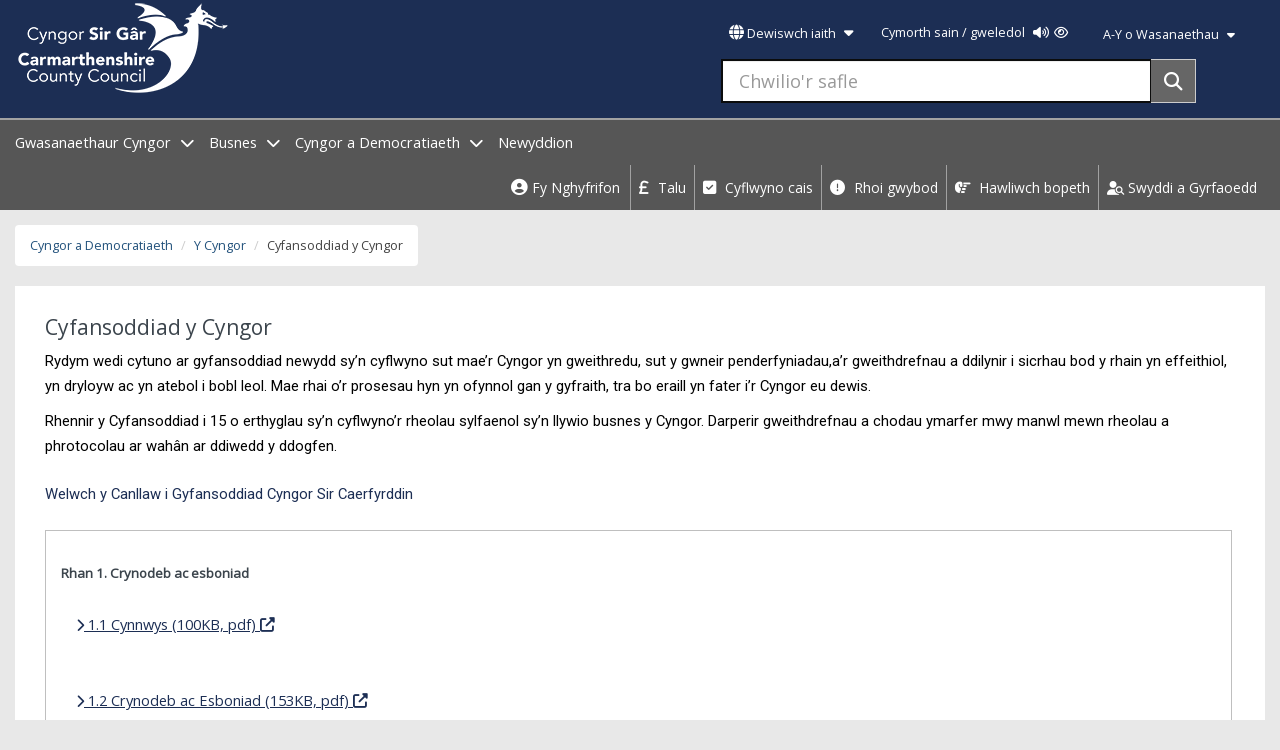

--- FILE ---
content_type: text/html; charset=utf-8
request_url: https://www.sirgar.llyw.cymru/cartref/cyngor-a-democratiaeth/y-cyngor/cyfansoddiad-y-cyngor/
body_size: 223646
content:

<!DOCTYPE html>
<html lang="cy">
<head>
        <title>Cyfansoddiad y Cyngor - Cyngor Sir Caerfyrddin</title>




    <meta name="viewport" content="width=device-width, initial-scale=1">
    <meta http-equiv="Content-Type" content="text/html; charset=utf-8" />
    <meta http-equiv="X-UA-Compatible" content="IE=edge" />
    <meta name="pageID" content="88494" />
    <meta name="silktide-cms" content="eyJjbXMiOiAiVW1icmFjbyIsICJwYWdlSWQiOiA4ODQ5NH0=">

    <link async="async" rel="stylesheet" href="https://fonts.googleapis.com/css?family=Open&#x2B;Sans|Roboto|Lora">



    <script async crossorigin="anonymous" src="https://kit.fontawesome.com/74b4cda727.js"></script>
    <link rel="stylesheet" href="/css/jquery-ui.min.css">
    <link rel="stylesheet" href="/Content/bootstrap.min.css">
   
    <link rel="stylesheet" href="/Content/bootstrap-theme.min.css">
    <link rel="stylesheet" href="/Content/jquery.bxslider.min.css">
    <link rel="stylesheet" href="/GIS/lib/openlayers/theme/default/style.css">
    <link rel="stylesheet" href="/outdatedbrowser/outdatedbrowser.min.css">
    <link rel="stylesheet" href="/css/slick.css">
    <link rel="stylesheet" href="/css/story.css">
    <link rel="stylesheet" href="/css/styles.css?v=15">


    
    


    <link rel="apple-touch-icon" href="https://www.carmarthenshire.gov.wales/apple-touch-icon.png" />
    <link rel="apple-touch-icon" sizes="76x76" href="https://www.carmarthenshire.gov.wales/apple-touch-icon-76x76.png" />
    <link rel="apple-touch-icon" sizes="120x120" href="https://www.carmarthenshire.gov.wales/apple-touch-icon-120x120.png" />
    <link rel="apple-touch-icon" sizes="152x152" href="https://www.carmarthenshire.gov.wales/apple-touch-icon-152x152.png" />
    <link rel="apple-touch-icon" sizes="180x180" href="https://www.carmarthenshire.gov.wales/apple-touch-icon-180x180.png" />
    <link rel="icon" sizes="192x192" href="https://www.carmarthenshire.gov.wales/icon-hires.png" />
    <link rel="icon" sizes="128x128" href="https://www.carmarthenshire.gov.wales/icon-normal.png" />




    <script src="https://ajax.aspnetcdn.com/ajax/jQuery/jquery-2.1.1.min.js"></script>
    <script src="https://ajax.aspnetcdn.com/ajax/jquery.validate/1.13.1/jquery.validate.min.js"></script>
    <script src="https://ajax.aspnetcdn.com/ajax/mvc/5.1/jquery.validate.unobtrusive.min.js"></script>

    <!-- Global site tag (gtag.js) - Google Analytics -->
    <!-- Global site tag (gtag.js) - Google Analytics -->
    <script async src="https://www.googletagmanager.com/gtag/js?id=GTM-53NBG3"></script>

    <!-- Google Tag Manager -->
    <script>
        (function (w, d, s, l, i) {
            w[l] = w[l] || []; w[l].push({
                'gtm.start':
                    new Date().getTime(), event: 'gtm.js'
            }); var f = d.getElementsByTagName(s)[0],
                j = d.createElement(s), dl = l != 'dataLayer' ? '&l=' + l : ''; j.async = true; j.src =
                    'https://www.googletagmanager.com/gtm.js?id=' + i + dl; f.parentNode.insertBefore(j, f);
        })(window, document, 'script', 'dataLayer', 'GTM-53NBG3');</script>
    <script async src="https://www.googletagmanager.com/gtag/js?id=G-1H0QX5T6MQ"></script>
    <script>
        window.dataLayer = window.dataLayer || [];
        function gtag() { dataLayer.push(arguments); }
        gtag('js', new Date());

        gtag('config', 'G-1H0QX5T6MQ');
    </script>
    <!-- End Google Tag Manager -->
<script type="text/javascript">!function(T,l,y){var S=T.location,k="script",D="instrumentationKey",C="ingestionendpoint",I="disableExceptionTracking",E="ai.device.",b="toLowerCase",w="crossOrigin",N="POST",e="appInsightsSDK",t=y.name||"appInsights";(y.name||T[e])&&(T[e]=t);var n=T[t]||function(d){var g=!1,f=!1,m={initialize:!0,queue:[],sv:"5",version:2,config:d};function v(e,t){var n={},a="Browser";return n[E+"id"]=a[b](),n[E+"type"]=a,n["ai.operation.name"]=S&&S.pathname||"_unknown_",n["ai.internal.sdkVersion"]="javascript:snippet_"+(m.sv||m.version),{time:function(){var e=new Date;function t(e){var t=""+e;return 1===t.length&&(t="0"+t),t}return e.getUTCFullYear()+"-"+t(1+e.getUTCMonth())+"-"+t(e.getUTCDate())+"T"+t(e.getUTCHours())+":"+t(e.getUTCMinutes())+":"+t(e.getUTCSeconds())+"."+((e.getUTCMilliseconds()/1e3).toFixed(3)+"").slice(2,5)+"Z"}(),iKey:e,name:"Microsoft.ApplicationInsights."+e.replace(/-/g,"")+"."+t,sampleRate:100,tags:n,data:{baseData:{ver:2}}}}var h=d.url||y.src;if(h){function a(e){var t,n,a,i,r,o,s,c,u,p,l;g=!0,m.queue=[],f||(f=!0,t=h,s=function(){var e={},t=d.connectionString;if(t)for(var n=t.split(";"),a=0;a<n.length;a++){var i=n[a].split("=");2===i.length&&(e[i[0][b]()]=i[1])}if(!e[C]){var r=e.endpointsuffix,o=r?e.location:null;e[C]="https://"+(o?o+".":"")+"dc."+(r||"services.visualstudio.com")}return e}(),c=s[D]||d[D]||"",u=s[C],p=u?u+"/v2/track":d.endpointUrl,(l=[]).push((n="SDK LOAD Failure: Failed to load Application Insights SDK script (See stack for details)",a=t,i=p,(o=(r=v(c,"Exception")).data).baseType="ExceptionData",o.baseData.exceptions=[{typeName:"SDKLoadFailed",message:n.replace(/\./g,"-"),hasFullStack:!1,stack:n+"\nSnippet failed to load ["+a+"] -- Telemetry is disabled\nHelp Link: https://go.microsoft.com/fwlink/?linkid=2128109\nHost: "+(S&&S.pathname||"_unknown_")+"\nEndpoint: "+i,parsedStack:[]}],r)),l.push(function(e,t,n,a){var i=v(c,"Message"),r=i.data;r.baseType="MessageData";var o=r.baseData;return o.message='AI (Internal): 99 message:"'+("SDK LOAD Failure: Failed to load Application Insights SDK script (See stack for details) ("+n+")").replace(/\"/g,"")+'"',o.properties={endpoint:a},i}(0,0,t,p)),function(e,t){if(JSON){var n=T.fetch;if(n&&!y.useXhr)n(t,{method:N,body:JSON.stringify(e),mode:"cors"});else if(XMLHttpRequest){var a=new XMLHttpRequest;a.open(N,t),a.setRequestHeader("Content-type","application/json"),a.send(JSON.stringify(e))}}}(l,p))}function i(e,t){f||setTimeout(function(){!t&&m.core||a()},500)}var e=function(){var n=l.createElement(k);n.src=h;var e=y[w];return!e&&""!==e||"undefined"==n[w]||(n[w]=e),n.onload=i,n.onerror=a,n.onreadystatechange=function(e,t){"loaded"!==n.readyState&&"complete"!==n.readyState||i(0,t)},n}();y.ld<0?l.getElementsByTagName("head")[0].appendChild(e):setTimeout(function(){l.getElementsByTagName(k)[0].parentNode.appendChild(e)},y.ld||0)}try{m.cookie=l.cookie}catch(p){}function t(e){for(;e.length;)!function(t){m[t]=function(){var e=arguments;g||m.queue.push(function(){m[t].apply(m,e)})}}(e.pop())}var n="track",r="TrackPage",o="TrackEvent";t([n+"Event",n+"PageView",n+"Exception",n+"Trace",n+"DependencyData",n+"Metric",n+"PageViewPerformance","start"+r,"stop"+r,"start"+o,"stop"+o,"addTelemetryInitializer","setAuthenticatedUserContext","clearAuthenticatedUserContext","flush"]),m.SeverityLevel={Verbose:0,Information:1,Warning:2,Error:3,Critical:4};var s=(d.extensionConfig||{}).ApplicationInsightsAnalytics||{};if(!0!==d[I]&&!0!==s[I]){var c="onerror";t(["_"+c]);var u=T[c];T[c]=function(e,t,n,a,i){var r=u&&u(e,t,n,a,i);return!0!==r&&m["_"+c]({message:e,url:t,lineNumber:n,columnNumber:a,error:i}),r},d.autoExceptionInstrumented=!0}return m}(y.cfg);function a(){y.onInit&&y.onInit(n)}(T[t]=n).queue&&0===n.queue.length?(n.queue.push(a),n.trackPageView({})):a()}(window,document,{
src: "https://js.monitor.azure.com/scripts/b/ai.2.min.js", // The SDK URL Source
crossOrigin: "anonymous", 
cfg: { // Application Insights Configuration
    connectionString: 'InstrumentationKey=db0db03f-37ee-4e8b-a0d2-5556457e40da;IngestionEndpoint=https://ukwest-0.in.applicationinsights.azure.com/;LiveEndpoint=https://ukwest.livediagnostics.monitor.azure.com/;ApplicationId=a9067b83-0790-4fbb-b8a8-874c0276ff45'
}});</script></head>
<body ng-app="homeApp">
    <!-- Google Tag Manager (noscript) -->
    <noscript>
        <iframe src="https://www.googletagmanager.com/ns.html?id=GTM-53NBG3"
                height="0" width="0" style="display:none;visibility:hidden" title=""></iframe>
    </noscript>
    <!-- End Google Tag Manager (noscript) -->
    <div id="fb-root"></div>
    <script async defer crossorigin="anonymous" src="https://connect.facebook.net/en_GB/sdk.js#xfbml=1&amp;version=v21.0"></script>
    <header>
        
        <div class="blueBg bottom-15 clearfix">
            <div id="skip"><a href="#content">Hepgor gwe-lywio</a></div>
           


            <div class="container-fluid">
                <div class="pull-left">

        <a href="https://www.carmarthenshire.gov.wales" class="ccc-logo-link"><img src="/media/1227164/ccc-white-01-new.png" class="pull-left ccc-logo" alt="Cyngor Sir Gar - Carmarthenshire County Council" /></a>
 </div>
                <div class="padding-right-5">

                    
<div class="accesibility clearfix pull-right position-relative ">
    <span class="pull-left lang">  <a href="javascript:;" class="lang-btn button-unstyled padding-top-bottom-12" id="lg-btn" role="button" aria-expanded="false"><span class="fas fa-globe"></span> Dewiswch iaith <span class="fa fa-caret-down padding-left-5" aria-hidden="true"></span></a></span>
    <div class="language-options" role="dialog" aria-labelledby="chooseLangLabel" aria-modal="true">
        <span class="fa fa-times-circle fa-2x" aria-hidden="true"></span>
        <h2 id="chooseLangLabel" class="chooseLang" role="button"> Dewiswch iaith</h2>
        <ul id="lang-opt" class="list-unstyled" aria-label="Language menu open">
           


                    <li id="cymraegEng" lang="en">
                        <a href="https://www.carmarthenshire.gov.wales/council-democracy/the-council/councils-constitution/" target="" class="padding-left-5">
                            English
                        </a>
                    </li>

            <li class='myEle' data-lang='bg' lang="bg"><button class="button-unstyled">&#x431;&#x44A;&#x43B;&#x433;&#x430;&#x440;&#x441;&#x43A;&#x438;</button></li>
            <li class='myEle' data-lang='es' lang="es"><button class="button-unstyled"> Castella&#xF1;o</button></li>
            <li class='myEle' data-lang='de' lang="de"><button class="button-unstyled"> Deutsch</button></li>
            <li class='myEle' data-lang='fr' lang="fr"><button class="button-unstyled"> Fran&#xE7;ais</button></li>
            <li class='myEle' data-lang='it' lang="it"><button class="button-unstyled"> Italiano</button></li>
            <li class='myEle' data-lang='nl' lang="nl"><button class="button-unstyled"> Nederlands</button></li>
            <li class='myEle' data-lang='pl' lang="pl"><button class="button-unstyled"> Polski</button></li>
            <li class='myEle' data-lang='pt' lang="pt"><button class="button-unstyled"> Portugu&#xEA;s</button></li>
            <li class='myEle' data-lang='ro' lang="ro"><button class="button-unstyled"> Rom&#xE2;n&#x103;</button></li>
            <li class='myEle' data-lang='ru' lang="ru"><button class="button-unstyled"> P&#x443;&#x441;&#x441;&#x43A;&#x438;&#x439;</button></li>
            <li class='myEle' data-lang='tr' lang="tr"><button class="button-unstyled"> T&#xFC;rk</button></li>
            <li class='myEle' data-lang='uk' lang="uk"><button class="button-unstyled"> &#x423;&#x43A;&#x440;&#x430;&#x457;&#x43D;&#x441;&#x44C;&#x43A;&#x430;</button></li>
            <li class='myEle' data-lang='zh' lang="zh"><button class="button-unstyled"> &#x4E2D;&#x570B;&#x50B3;&#x7D71;</button></li>
            <li class='myEle' data-lang='ja' lang="ja"><button class="button-unstyled"> &#x65E5;&#x672C;&#x8A9E;</button></li>
            <li class='myEle' data-lang='ko' lang="ko"><button class="button-unstyled"> &#x97D3;&#x56FD;&#x8A9E;</button></li>
            <li class='myEle' data-lang='ar' lang="ar"><button class="button-unstyled"> &#x639;&#x631;&#x628;&#x649;</button></li>
            <li class='myEle' data-lang='fa' lang="fa"><button class="button-unstyled"> &#x641;&#x627;&#x631;&#x633;&#x6CC;</button></li>
            <li class='myEle' data-lang='ps' lang="ps"><button class="button-unstyled"> &#x67E;&#x69A;&#x62A;&#x648;</button></li>

            <li class="original-lang-li"><a href="/cartref/cyngor-a-democratiaeth/y-cyngor/cyfansoddiad-y-cyngor/" class="font125 original-lang"><span class="fas fa-home"></span> Cymraeg</a><button class="button lg-btn-close" aria-label="Close language menu">Cau <i class="fa-sharp fa-regular fa-xmark-large margin-left-5"></i></button></li>
        </ul>
    </div>
    <div class="pull-left myAccount hidden-xs margin-left-10">


        <div class="reciteme pull-right "><a href="javascript:;" class="button-unstyled padding-top-bottom-12">Cymorth sain / gweledol <span class="fa fa-volume-up margin-right-5 margin-left-5"></span><span class="fa fa-eye "></span></a></div>


    </div>
    <div class="pull-right myAccount hidden-xs">
        

        <div class="pull-right "><a href="javascript:;" class="link-white padding-top-bottom-12 padding-left-5 padding-right-5 inline-block font-normal a-zlink margin-top-5">A-Y o Wasanaethau <span class="fa fa-caret-down padding-left-5" aria-hidden="true"></span></a></div>


    </div>
    <div class="language-options-2" role="dialog" labelledby="az-label" aria-modal="true">
        <span class="fa fa-times-circle fa-2x" aria-hidden="true"></span>
        <h2 class="font125" id="az-label">A-Y o Wasanaethau</h2>
        <ul class="list-unstyled">

                            <li class="pull-left">
                                <a id="Aservice" href="https://www.sirgar.llyw.cymru/cartref/a-y/?az=A">A</a>
                            </li>
                            <li class="pull-left">
                                <a id="Bservice" href="https://www.sirgar.llyw.cymru/cartref/a-y/?az=B">B</a>
                            </li>
                            <li class="pull-left">
                                <a id="Cservice" href="https://www.sirgar.llyw.cymru/cartref/a-y/?az=C">C</a>
                            </li>
                            <li class="pull-left">
                                <a id="Chservice" href="https://www.sirgar.llyw.cymru/cartref/a-y/?az=Ch">Ch</a>
                            </li>
                            <li class="pull-left">
                                <a id="Dservice" href="https://www.sirgar.llyw.cymru/cartref/a-y/?az=D">D</a>
                            </li>
                            <li class="pull-left">
                                <a id="Ddservice" href="https://www.sirgar.llyw.cymru/cartref/a-y/?az=Dd">Dd</a>
                            </li>
                            <li class="pull-left">
                                <a id="Eservice" href="https://www.sirgar.llyw.cymru/cartref/a-y/?az=E">E</a>
                            </li>
                            <li class="pull-left">
                                <a id="Fservice" href="https://www.sirgar.llyw.cymru/cartref/a-y/?az=F">F</a>
                            </li>
                            <li class="pull-left">
                                <a id="Ffservice" href="https://www.sirgar.llyw.cymru/cartref/a-y/?az=Ff">Ff</a>
                            </li>
                            <li class="pull-left">
                                <a id="Gservice" href="https://www.sirgar.llyw.cymru/cartref/a-y/?az=G">G</a>
                            </li>
                            <li class="pull-left">
                                <a id="Ngservice" href="https://www.sirgar.llyw.cymru/cartref/a-y/?az=Ng">Ng</a>
                            </li>
                            <li class="pull-left">
                                <a id="Hservice" href="https://www.sirgar.llyw.cymru/cartref/a-y/?az=H">H</a>
                            </li>
                            <li class="pull-left">
                                <a id="Iservice" href="https://www.sirgar.llyw.cymru/cartref/a-y/?az=I">I</a>
                            </li>
                            <li class="pull-left">
                                <a id="Jservice" href="https://www.sirgar.llyw.cymru/cartref/a-y/?az=J">J</a>
                            </li>
                            <li class="pull-left">
                                <a id="Lservice" href="https://www.sirgar.llyw.cymru/cartref/a-y/?az=L">L</a>
                            </li>
                            <li class="pull-left">
                                <a id="Llservice" href="https://www.sirgar.llyw.cymru/cartref/a-y/?az=Ll">Ll</a>
                            </li>
                            <li class="pull-left">
                                <a id="Mservice" href="https://www.sirgar.llyw.cymru/cartref/a-y/?az=M">M</a>
                            </li>
                            <li class="pull-left">
                                <a id="Nservice" href="https://www.sirgar.llyw.cymru/cartref/a-y/?az=N">N</a>
                            </li>
                            <li class="pull-left">
                                <a id="Oservice" href="https://www.sirgar.llyw.cymru/cartref/a-y/?az=O">O</a>
                            </li>
                            <li class="pull-left">
                                <a id="Pservice" href="https://www.sirgar.llyw.cymru/cartref/a-y/?az=P">P</a>
                            </li>
                            <li class="pull-left">
                                <a id="Phservice" href="https://www.sirgar.llyw.cymru/cartref/a-y/?az=Ph">Ph</a>
                            </li>
                            <li class="pull-left">
                                <a id="Rservice" href="https://www.sirgar.llyw.cymru/cartref/a-y/?az=R">R</a>
                            </li>
                            <li class="pull-left">
                                <a id="Rhservice" href="https://www.sirgar.llyw.cymru/cartref/a-y/?az=Rh">Rh</a>
                            </li>
                            <li class="pull-left">
                                <a id="Sservice" href="https://www.sirgar.llyw.cymru/cartref/a-y/?az=S">S</a>
                            </li>
                            <li class="pull-left">
                                <a id="Tservice" href="https://www.sirgar.llyw.cymru/cartref/a-y/?az=T">T</a>
                            </li>
                            <li class="pull-left">
                                <a id="Thservice" href="https://www.sirgar.llyw.cymru/cartref/a-y/?az=Th">Th</a>
                            </li>
                            <li class="pull-left">
                                <a id="Uservice" href="https://www.sirgar.llyw.cymru/cartref/a-y/?az=U">U</a>
                            </li>
                            <li class="pull-left">
                                <a id="Wservice" href="https://www.sirgar.llyw.cymru/cartref/a-y/?az=W">W</a>
                            </li>
                            <li class="pull-left">
                                <a id="Yservice" href="https://www.sirgar.llyw.cymru/cartref/a-y/?az=Y">Y</a>
                            </li>


        </ul>
        <button class="button pull-right">Cau<span class="sr-only">A-Z services list</span> <i class="fa-sharp fa-regular fa-xmark-large margin-left-5"></i></button>
    </div>




    <div class="hidden-xs">
        <form action="https://www.sirgar.llyw.cymru/search-results" role="search" method="GET">
            <div class="input-group col-sm-12 col-md-12">
                <input aria-label="Chwilio&#x27;r safle" type="text" id="txtSearch1" name="query" class="form-control input-lg searchbox" placeholder="Chwilio&#x27;r safle">
                <span class="input-group-btn pull-left">
                    <button class="btn search-btn searchbox-btn" type="submit" aria-label="Search"><span class="fa fa-search" aria-hidden="true"></span></button>
                </span>
            </div>
        </form>
    </div>

</div>



                </div>



               
            </div>

        </div>


        
    <div class="lightBlueBg navbar-main clear">
         <div class="container-fluid">


            <div class="pull-left">
    <ul class="list-unstyled margin-bottom-0 font11">
       

                <li data-navid="1" class="id1 text-white padding-top-10 padding-bottom-10  hidden-xs pull-left margin-right-15 hidden-tablet hidden-mobile" data-toggle="dropdown">
                    <a href="javascript:;" id="councilServicesnav" class="text-white no-underline hover-white menu-nav padding-top-bottom-12 padding-bottom-13 newsroom-link" aria-label="open menu - Gwasanaethaur Cyngor">Gwasanaethaur Cyngor <span class="fa fa-chevron-down margin-left-5" aria-hidden="true"></span><span class="fas fa-chevron-up hidden"></span></a>
                </li>
                <li data-navid="2" class="id2 text-white padding-top-10 padding-bottom-10  hidden-xs pull-left margin-right-15 hidden-tablet hidden-mobile" data-toggle="dropdown">
                    <a href="javascript:;" id="businessHomepagenav" class="text-white no-underline hover-white menu-nav padding-top-bottom-12 padding-bottom-13 newsroom-link" aria-label="open menu - Busnes">Busnes <span class="fa fa-chevron-down margin-left-5" aria-hidden="true"></span><span class="fas fa-chevron-up hidden"></span></a>
                </li>
                <li data-navid="3" class="id3 text-white padding-top-10 padding-bottom-10  hidden-xs pull-left margin-right-15 hidden-tablet hidden-mobile" data-toggle="dropdown">
                    <a href="javascript:;" id="councilAndDemocracynav" class="text-white no-underline hover-white menu-nav padding-top-bottom-12 padding-bottom-13 newsroom-link" aria-label="open menu - Cyngor a Democratiaeth">Cyngor a Democratiaeth <span class="fa fa-chevron-down margin-left-5" aria-hidden="true"></span><span class="fas fa-chevron-up hidden"></span></a>
                </li>
                <li class="text-white padding-top-10 padding-bottom-10  hidden-xs pull-left margin-right-15 hidden-tablet hidden-mobile">
                    <a href="https://newyddion.sirgar.llyw.cymru/" class="text-white no-underline hover-white padding-top-bottom-12 padding-bottom-13 newsroom-link">Newyddion </a>

                </li>
        <li>
            <nav class="navbar mobileNav hidden-desktop hidden-xs hidden-lg pull-right table-menu-button">

                <button type="button" class="navbar-toggle tablet-nav-button" data-toggle="collapse" data-target="#tablet-nav" aria-label="Menu">
                    <span class="fas fa-bars padding-left-5"></span> Dewislen
                    
                </button>

            </nav>
        </li>

        <li>
            <nav class="navbar mobileNav hidden-desktop hidden-sm hidden-tablet hidden-lg pull-right">

                <button type="button" class="navbar-toggle mobile-menu" aria-label="Menu">
                    <span class="fas fa-bars padding-left-5"></span> Dewislen
                   
                    <span class="fa fa-times-circle fa-2x" aria-hidden="true"></span>
                </button>

            </nav>
        </li>
    </ul>

</div>
             <div class="pull-right">
                 <div class="pull-left ">
                            <a href="https://fynghyfrif.sirgar.llyw.cymru/cy/" class="padding-top-10 padding-bottom-10 myAccountsHeader">
            <span class="fa fa-user-circle" aria-hidden="true"></span>
            <span>Fy Nghyfrifon </span>
        </a>

                 </div>
                <ul class="list-unstyled pull-left most-popular-nav margin-bottom-0 hidden-xs">
        <li class="pull-left"><a href="/cartref/gwasanaethaur-cyngor/talu/" class="padding-top-10 padding-bottom-10 no-underline"><span class="fas fa-pound-sign"></span> Talu</a></li>
        <li class="pull-left"><a href="/cartref/gwasanaethaur-cyngor/cyflwyno-cais/" class="padding-top-10 padding-bottom-10 no-underline"><span class="fas fa-check-square"></span> Cyflwyno cais</a></li>
        <li class="pull-left"><a href="/cartref/gwasanaethaur-cyngor/rhoi-gwybod/" class="padding-top-10 padding-bottom-10 no-underline"><span class="fas fa-exclamation-circle"></span> Rhoi gwybod</a></li>
        <li class="pull-left"><a href="/cartref/gwasanaethaur-cyngor/hawliwch-bopeth/" class="padding-top-10 padding-bottom-10 no-underline"><span class="fas fa-hand-point-right"></span> Hawliwch bopeth</a></li>


    <li class="pull-left"><a href="/cartref/gwasanaethaur-cyngor/swyddi-a-gyrfaoedd/" class="padding-top-10 padding-bottom-10 no-underline"><i class="fa-solid fa-user-magnifying-glass" aria-hidden="true"></i> Swyddi a Gyrfaoedd</a></li>
</ul>
             </div>
             


         </div>
    </div>
    <div class="main-nav-container hidden hidden-xs" id="tablet-nav">
    <div class="clearfix">
        <div class="main-nav-content padding-15 clearfix position-relative">
            <ul class="list-unstyled hidden-desktop">
                        <li id="1"  class="id1 active pull-left top-nav-item-new padding-left-10 padding-right-10 councilServices openNav" onclick="nextNavItemShow(1)">
                            <a class="top-nav-link padding-left-15 padding-right-15 font125" href="javascript:;" aria-expanded="false">Gwasanaethaur Cyngor <span class="sr-only">go to section</span></a>


                        </li>
                        <li id="2"  class="id2 active pull-left top-nav-item-new padding-left-10 padding-right-10 businessHomepage " onclick="nextNavItemShow(2)">
                            <a class="top-nav-link padding-left-15 padding-right-15 font125" href="javascript:;" aria-expanded="false">Busnes <span class="sr-only">go to section</span></a>


                        </li>
                        <li id="3"  class="id3 active pull-left top-nav-item-new padding-left-10 padding-right-10 councilAndDemocracy " onclick="nextNavItemShow(3)">
                            <a class="top-nav-link padding-left-15 padding-right-15 font125" href="javascript:;" aria-expanded="false">Cyngor a Democratiaeth <span class="sr-only">go to section</span></a>


                        </li>
                        <li class="active pull-left padding-left-10 padding-right-10">
                            <a class=" top-nav-link padding-left-15 padding-right-15 font125 section-clickable" href="https://newyddion.sirgar.llyw.cymru/">Newyddion </a>
                        </li>

            </ul>

                    <div class="landing-menu clearfix councilServicesnav clear padding-top-15 padding-left-40" role="menu">
                        <h2 class="padding-left-10 font17"><a href="/cartref/gwasanaethaur-cyngor/"><span class="fas fa-home" aria-hidden="true"></span> Gwasanaethaur Cyngor</a></h2>

                            <ul class="list-unstyled col-sm-4">

                                        <li class="padding-top-15">
                                            <a href="javascript:;" onclick="opensubnav(93184, 'cy-GB')" class="font11 no-underline">Ailgylchu, Biniau a Sbwriel <span class="sr-only"> open sub navigation</span></a>
                                        </li>
                                        <li class="padding-top-15">
                                            <a href="javascript:;" onclick="opensubnav(111121, 'cy-GB')" class="font11 no-underline">Tai <span class="sr-only"> open sub navigation</span></a>
                                        </li>
                                        <li class="padding-top-15">
                                            <a href="javascript:;" onclick="opensubnav(110038, 'cy-GB')" class="font11 no-underline">Budd-daliadau <span class="sr-only"> open sub navigation</span></a>
                                        </li>
                                        <li class="padding-top-15">
                                            <a href="javascript:;" onclick="opensubnav(95451, 'cy-GB')" class="font11 no-underline">Treth y Cyngor <span class="sr-only"> open sub navigation</span></a>
                                        </li>
                                        <li class="padding-top-15">
                                            <a href="javascript:;" onclick="opensubnav(92886, 'cy-GB')" class="font11 no-underline">Genedigaethau, Marwolaethau, Priodasau, Partneriaethau Sifil a Seremon&#xEF;au Dathlu <span class="sr-only"> open sub navigation</span></a>
                                        </li>
                                        <li class="padding-top-15">
                                            <a href="javascript:;" onclick="opensubnav(92656, 'cy-GB')" class="font11 no-underline">Gwasanaethau Cymdeithasol <span class="sr-only"> open sub navigation</span></a>
                                        </li>
                                        <li class="padding-top-15">
                                            <a href="javascript:;" onclick="opensubnav(92657, 'cy-GB')" class="font11 no-underline">Gwasanaethau i blant a theuluoedd <span class="sr-only"> open sub navigation</span></a>
                                        </li>
                                        <li class="padding-top-15">
                                            <a href="javascript:;" onclick="opensubnav(6620, 'cy-GB')" class="font11 no-underline">Addysg ac Ysgolion <span class="sr-only"> open sub navigation</span></a>
                                        </li>
                                        <li class="padding-top-15">
                                            <a href="javascript:;" onclick="opensubnav(92659, 'cy-GB')" class="font11 no-underline">Cynllunio <span class="sr-only"> open sub navigation</span></a>
                                        </li>
                                        <li class="padding-top-15">
                                            <a href="javascript:;" onclick="opensubnav(92660, 'cy-GB')" class="font11 no-underline">Rheoli Adeiladu <span class="sr-only"> open sub navigation</span></a>
                                        </li>
                        </ul>
                            <ul class="list-unstyled col-sm-4">

                                        <li class="padding-top-15">
                                            <a href="javascript:;" onclick="opensubnav(111329, 'cy-GB')" class="font11 no-underline">Priffyrdd, Teithio a Pharcio <span class="sr-only"> open sub navigation</span></a>
                                        </li>
                                        <li class="padding-top-15">
                                            <a href="javascript:;" onclick="opensubnav(92662, 'cy-GB')" class="font11 no-underline">Safonau Masnach <span class="sr-only"> open sub navigation</span></a>
                                        </li>
                                        <li class="padding-top-15">
                                            <a href="javascript:;" onclick="opensubnav(92663, 'cy-GB')" class="font11 no-underline">Iechyd yr Amgylchedd <span class="sr-only"> open sub navigation</span></a>
                                        </li>
                                        <li class="padding-top-15">
                                            <a href="javascript:;" onclick="opensubnav(92664, 'cy-GB')" class="font11 no-underline">Llyfrgelloedd ac Archifau <span class="sr-only"> open sub navigation</span></a>
                                        </li>
                                        <li class="padding-top-15">
                                                <a href="/cartref/gwasanaethaur-cyngor/theatrau-celfyddau-amgueddfeydd/" class="font11 no-underline">Theatrau, Celfyddau ac Amgueddfeydd</a>
                                        </li>
                                        <li class="padding-top-15">
                                                <a href="/cartref/gwasanaethaur-cyngor/hamdden-a-gweithgareddau-awyr-agored/" class="font11 no-underline">Hamdden a Gweithgareddau Awyr Agored</a>
                                        </li>
                                        <li class="padding-top-15">
                                                <a href="/cartref/gwasanaethaur-cyngor/marchnadoedd/" class="font11 no-underline">Marchnadoedd</a>
                                        </li>
                                        <li class="padding-top-15">
                                            <a href="javascript:;" onclick="opensubnav(115923, 'cy-GB')" class="font11 no-underline">Diogelu Iechyd y Cyhoedd <span class="sr-only"> open sub navigation</span></a>
                                        </li>
                                        <li class="padding-top-15">
                                            <a href="javascript:;" onclick="opensubnav(92668, 'cy-GB')" class="font11 no-underline">Hawliau Tramwy Cyhoeddus <span class="sr-only"> open sub navigation</span></a>
                                        </li>
                                        <li class="padding-top-15">
                                            <a href="javascript:;" onclick="opensubnav(92669, 'cy-GB')" class="font11 no-underline">Gwybodaeth Gymunedol <span class="sr-only"> open sub navigation</span></a>
                                        </li>
                        </ul>
                            <ul class="list-unstyled col-sm-4">

                                        <li class="padding-top-15">
                                            <a href="javascript:;" onclick="opensubnav(92670, 'cy-GB')" class="font11 no-underline">Argyfyngau a diogelwch cymunedol <span class="sr-only"> open sub navigation</span></a>
                                        </li>
                                        <li class="padding-top-15">
                                            <a href="javascript:;" onclick="opensubnav(92747, 'cy-GB')" class="font11 no-underline">Swyddi a Gyrfaoedd <span class="sr-only"> open sub navigation</span></a>
                                        </li>
                                        <li class="padding-top-15">
                                            <a href="javascript:;" onclick="opensubnav(92671, 'cy-GB')" class="font11 no-underline">Gwell Band Eang <span class="sr-only"> open sub navigation</span></a>
                                        </li>
                                        <li class="padding-top-15">
                                                <a href="/cartref/gwasanaethaur-cyngor/hwb/" class="font11 no-underline">Hwb</a>
                                        </li>
                                        <li class="padding-top-15">
                                                <a href="/cartref/gwasanaethaur-cyngor/gweithredu-dros-yr-hinsawdd-sir-gar/" class="font11 no-underline">Gweithredu dros yr Hinsawdd Sir G&#xE2;r</a>
                                        </li>
                                        <li class="padding-top-15">
                                                <a href="/cartref/gwasanaethaur-cyngor/heneiddion-dda-sir-gar/" class="font11 no-underline">Heneiddio&#x27;n Dda Sir G&#xE2;r</a>
                                        </li>
                                        <li class="padding-top-15">
                                                <a href="/cartref/gwasanaethaur-cyngor/yn-fy-ardal/" class="font11 no-underline">Yn fy ardal</a>
                                        </li>
                                        <li class="padding-top-15">
                                                <a href="/cartref/gwasanaethaur-cyngor/cwynion-canmoliaeth/" class="font11 no-underline">Cwynion / Canmoliaeth</a>
                                        </li>
                                        <li class="padding-top-15">
                                                <a href="/cartref/gwasanaethaur-cyngor/hawliadau-yswiriant-awdurdod-lleol/" class="font11 no-underline">Hawliadau yswiriant awdurdod lleol</a>
                                        </li>
                        </ul>

                    </div>
                    <div class="landing-menu clearfix businessHomepagenav clear padding-top-15 padding-left-40" role="menu">
                        <h2 class="padding-left-10 font17"><a href="/cartref/busnes/"><span class="fas fa-home" aria-hidden="true"></span> Busnes</a></h2>

                            <ul class="list-unstyled col-sm-4">

                                        <li class="padding-top-15">
                                                <a href="/cartref/busnes/cronfa-ffyniant-gyffredin-y-du/" class="font11 no-underline">Cronfa Ffyniant Gyffredin y DU</a>
                                        </li>
                                        <li class="padding-top-15">
                                                <a href="/cartref/busnes/cofrestrwch-eich-busnes-ar-100-sir-gar/" class="font11 no-underline">Cofrestrwch eich busnes ar 100% Sir G&#xE2;r</a>
                                        </li>
                                        <li class="padding-top-15">
                                            <a href="javascript:;" onclick="opensubnav(123730, 'cy-GB')" class="font11 no-underline">Trethi Busnes <span class="sr-only"> open sub navigation</span></a>
                                        </li>
                                        <li class="padding-top-15">
                                                <a href="/cartref/busnes/eiddor-cyngor/" class="font11 no-underline">Eiddo&#x27;r Cyngor</a>
                                        </li>
                                        <li class="padding-top-15">
                                            <a href="javascript:;" onclick="opensubnav(91195, 'cy-GB')" class="font11 no-underline">Landlordiaid <span class="sr-only"> open sub navigation</span></a>
                                        </li>
                                        <li class="padding-top-15">
                                            <a href="javascript:;" onclick="opensubnav(91197, 'cy-GB')" class="font11 no-underline">Cysylltedd Digidol <span class="sr-only"> open sub navigation</span></a>
                                        </li>
                                        <li class="padding-top-15">
                                            <a href="javascript:;" onclick="opensubnav(91196, 'cy-GB')" class="font11 no-underline">Datblygu a Buddsoddiad <span class="sr-only"> open sub navigation</span></a>
                                        </li>
                                        <li class="padding-top-15">
                                            <a href="javascript:;" onclick="opensubnav(91198, 'cy-GB')" class="font11 no-underline">Cyllid <span class="sr-only"> open sub navigation</span></a>
                                        </li>
                        </ul>
                            <ul class="list-unstyled col-sm-4">

                                        <li class="padding-top-15">
                                                <a href="/cartref/busnes/cyfleoedd-ffilmio/" class="font11 no-underline">Cyfleoedd ffilmio</a>
                                        </li>
                                        <li class="padding-top-15">
                                            <a href="javascript:;" onclick="opensubnav(91200, 'cy-GB')" class="font11 no-underline">Twristiaeth <span class="sr-only"> open sub navigation</span></a>
                                        </li>
                                        <li class="padding-top-15">
                                                <a href="/cartref/busnes/trefnu-digwyddiadau/" class="font11 no-underline">Trefnu digwyddiadau</a>
                                        </li>
                                        <li class="padding-top-15">
                                                <a href="/cartref/busnes/safonau-masnach/" class="font11 no-underline">Safonau masnach</a>
                                        </li>
                                        <li class="padding-top-15">
                                            <a href="javascript:;" onclick="opensubnav(91203, 'cy-GB')" class="font11 no-underline">Iechyd yr Amgylchedd <span class="sr-only"> open sub navigation</span></a>
                                        </li>
                                        <li class="padding-top-15">
                                            <a href="javascript:;" onclick="opensubnav(91204, 'cy-GB')" class="font11 no-underline">Trwyddedu a Hawlenni <span class="sr-only"> open sub navigation</span></a>
                                        </li>
                                        <li class="padding-top-15">
                                            <a href="javascript:;" onclick="opensubnav(91205, 'cy-GB')" class="font11 no-underline">Tendrau a Chontractau <span class="sr-only"> open sub navigation</span></a>
                                        </li>
                                        <li class="padding-top-15">
                                                <a href="/cartref/busnes/pridiannau-tir-lleol/" aria-label="Busnes - Pridiannau Tir Lleol" class="font11 no-underline">Pridiannau Tir Lleol</a>
                                        </li>
                        </ul>
                            <ul class="list-unstyled col-sm-4">

                                        <li class="padding-top-15">
                                                <a href="/cartref/busnes/y-gymraeg-a-ch-busnes/" class="font11 no-underline">Y Gymraeg a&#x2019;ch busnes</a>
                                        </li>
                                        <li class="padding-top-15">
                                            <a href="javascript:;" onclick="opensubnav(91208, 'cy-GB')" class="font11 no-underline">Gwybodaeth i Gyflenwyr - Archebu a Thalu <span class="sr-only"> open sub navigation</span></a>
                                        </li>
                                        <li class="padding-top-15">
                                                <a href="/cartref/busnes/gwastraff-busnes/" class="font11 no-underline">Gwastraff busnes</a>
                                        </li>
                                        <li class="padding-top-15">
                                                <a href="/cartref/busnes/cyngor-busnes/" class="font11 no-underline">Cyngor Busnes</a>
                                        </li>
                                        <li class="padding-top-15">
                                                <a href="/cartref/busnes/busnes-gydar-cyngor/" class="font11 no-underline">Busnes gyda&#x27;r Cyngor</a>
                                        </li>
                                        <li class="padding-top-15">
                                                <a href="/cartref/busnes/safon-effeithlonrwydd-ynni-ofynnol/" class="font11 no-underline">Safon Effeithlonrwydd Ynni Ofynnol</a>
                                        </li>
                                        <li class="padding-top-15">
                                            <a href="javascript:;" onclick="opensubnav(105380, 'cy-GB')" class="font11 no-underline">Ymgysylltiad Busnes <span class="sr-only"> open sub navigation</span></a>
                                        </li>
                                        <li class="padding-top-15">
                                                <a href="/cartref/busnes/hysbysebu-ar-gylchfannau/" class="font11 no-underline">Hysbysebu ar gylchfannau</a>
                                        </li>
                        </ul>

                    </div>
                    <div class="landing-menu clearfix councilAndDemocracynav clear padding-top-15 padding-left-40" role="menu">
                        <h2 class="padding-left-10 font17"><a href="/cartref/cyngor-a-democratiaeth/"><span class="fas fa-home" aria-hidden="true"></span> Cyngor a Democratiaeth</a></h2>

                            <ul class="list-unstyled col-sm-4">

                                        <li class="padding-top-15">
                                            <a href="javascript:;" onclick="opensubnav(88472, 'cy-GB')" class="font11 no-underline">Y Cyngor <span class="sr-only"> open sub navigation</span></a>
                                        </li>
                                        <li class="padding-top-15">
                                            <a href="javascript:;" onclick="opensubnav(122893, 'cy-GB')" class="font11 no-underline">Cynghorwyr, ACau ac ASau <span class="sr-only"> open sub navigation</span></a>
                                        </li>
                                        <li class="padding-top-15">
                                                <a href="/cartref/cyngor-a-democratiaeth/adrannaur-cyngor/" class="font11 no-underline">Adrannau&#x27;r Cyngor</a>
                                        </li>
                                        <li class="padding-top-15">
                                                <a href="/cartref/cyngor-a-democratiaeth/dweud-eich-dweud/" class="font11 no-underline">Dweud eich dweud</a>
                                        </li>
                                        <li class="padding-top-15">
                                            <a href="javascript:;" onclick="opensubnav(88475, 'cy-GB')" class="font11 no-underline">Pwyllgorau a Chyfarfodydd <span class="sr-only"> open sub navigation</span></a>
                                        </li>
                                        <li class="padding-top-15">
                                                <a href="/cartref/cyngor-a-democratiaeth/strategaethau-cynlluniau-a-pholisiau/" class="font11 no-underline">Strategaethau, cynlluniau a pholis&#xEF;au</a>
                                        </li>
                                        <li class="padding-top-15">
                                                <a href="/cartref/cyngor-a-democratiaeth/y-cyllideb-y-cyngor/" class="font11 no-underline">Y Cyllideb y Cyngor</a>
                                        </li>
                        </ul>
                            <ul class="list-unstyled col-sm-4">

                                        <li class="padding-top-15">
                                            <a href="javascript:;" onclick="opensubnav(88477, 'cy-GB')" class="font11 no-underline">Perfformiad y Cyngor <span class="sr-only"> open sub navigation</span></a>
                                        </li>
                                        <li class="padding-top-15">
                                                <a href="/cartref/cyngor-a-democratiaeth/hysbysiadau-cyhoeddus/" class="font11 no-underline">Hysbysiadau cyhoeddus</a>
                                        </li>
                                        <li class="padding-top-15">
                                                <a href="/cartref/cyngor-a-democratiaeth/canllawiau-brexit/" class="font11 no-underline">Canllawiau Brexit</a>
                                        </li>
                                        <li class="padding-top-15">
                                                <a href="/cartref/cyngor-a-democratiaeth/iaith-gymraeg/" class="font11 no-underline">Iaith Gymraeg</a>
                                        </li>
                                        <li class="padding-top-15">
                                                <a href="/cartref/cyngor-a-democratiaeth/cydraddoldeb-ac-amrywiaeth/" aria-label="Cyngor a Democratiaeth - Cydraddoldeb ac Amrywiaeth" class="font11 no-underline">Cydraddoldeb ac Amrywiaeth</a>
                                        </li>
                                        <li class="padding-top-15">
                                                <a href="/cartref/cyngor-a-democratiaeth/cyfamod-y-lluoedd-arfog/" class="font11 no-underline">Cyfamod y Lluoedd Arfog</a>
                                        </li>
                                        <li class="padding-top-15">
                                            <a href="javascript:;" onclick="opensubnav(122723, 'cy-GB')" class="font11 no-underline">Etholiadau a Phleidleisio <span class="sr-only"> open sub navigation</span></a>
                                        </li>
                        </ul>
                            <ul class="list-unstyled col-sm-4">

                                        <li class="padding-top-15">
                                                <a href="/cartref/cyngor-a-democratiaeth/diogelu-data/" class="font11 no-underline">Diogelu Data</a>
                                        </li>
                                        <li class="padding-top-15">
                                                <a href="/cartref/cyngor-a-democratiaeth/rhyddid-gwybodaeth/" class="font11 no-underline">Rhyddid Gwybodaeth</a>
                                        </li>
                                        <li class="padding-top-15">
                                                <a href="/cartref/cyngor-a-democratiaeth/data-ac-ymchwil/" class="font11 no-underline">Data ac Ymchwil</a>
                                        </li>
                                        <li class="padding-top-15">
                                                <a href="/cartref/cyngor-a-democratiaeth/strategaeth-drawsnewid/" class="font11 no-underline">Strategaeth Drawsnewid</a>
                                        </li>
                                        <li class="padding-top-15">
                                                <a href="/cartref/cyngor-a-democratiaeth/cydnabyddiaeth-ariannol/" class="font11 no-underline">Cydnabyddiaeth Ariannol</a>
                                        </li>
                        </ul>

                    </div>
                    <div class="landing-menu clearfix newsroomHomepagenav clear padding-top-15 padding-left-40" role="menu">
                        <ul class="list-unstyled">
                            <li class="padding-top-15">
                                <a href="https://newyddion.sirgar.llyw.cymru/" class="font11">Newyddion</a>
                            </li>
                        </ul>
                    </div>

        </div>

        <div class="landing-sub-menu">
            <a href="javascript:;" class="font125 blue-link text-council-blue" role="button" onclick="backNavItem()"><span class="fas fa-arrow-left"></span> N&#xF4;l</a>
            <div class="landing-sub-menu-content clearfix">

            </div>
        </div>

    </div>


    <div class="back-home-bar blueBg">
        <a href="https://www.sirgar.llyw.cymru/cartref/gwasanaethaur-cyngor/" class="text-white padding-bottom-10 padding-top-10 inline-block padding-left-15 font11"><span class="fas fa-home"></span> Dychwelyd i&#x27;r dudalen hafan</a>
    </div>

</div>
    <div class="mobileNavContainer position-relative">
        <div class="mobile-menu-background">
            <div class="mobile-close-icon"><a href="javascript:;" title="Close" aria-label="Close" class="text-white" onclick="CloseMobileMenu()"><span class="fas fa-times fa-3x"></span> </a></div>
        </div>
        <div class="collapse navbar-collapse hidden-lg hidden-md" id="myNavbar">
            


<div class="clearfix padding-top-10 padding-bottom-5 blueBg">
    <p class="text-white font125 padding-left-15"><a href="https://myaccount.carmarthenshire.gov.wales/en" class="padding-top-10 padding-bottom-10 myAccountsHeader">
            <span class="fa fa-user-circle padding-right-5" aria-hidden="true"></span>
            <span>Mewngofnodi i&#x27;m cyfrif </span>
        </a></p>

</div>


<div class="mobile-nav-main">
    <div class="moving-nav clearfix">
        <div class="mobile-top-level-nav">
            <ul class="nav navbar-nav">

                    <li class="pay-apply-report-mobile"><a href="/cartref/gwasanaethaur-cyngor/talu/" class="padding-top-10 padding-bottom-10 no-underline"><span class="fas fa-pound-sign"></span> Talu</a></li>
                    <li class="pay-apply-report-mobile"><a href="/cartref/gwasanaethaur-cyngor/cyflwyno-cais/" class="padding-top-10 padding-bottom-10 no-underline"><span class="fas fa-check-square"></span> Cyflwyno cais</a></li>
                    <li class="pay-apply-report-mobile"><a href="/cartref/gwasanaethaur-cyngor/rhoi-gwybod/" class="padding-top-10 padding-bottom-10 no-underline"><span class="fas fa-exclamation-circle"></span> Rhoi gwybod</a></li>
                    <li class="pay-apply-report-mobile"><a href="/cartref/gwasanaethaur-cyngor/hawliwch-bopeth/" class="padding-top-10 padding-bottom-10 no-underline"><span class="fas fa-hand-point-right"></span> Hawliwch bopeth</a></li>
                    <li class="">

                        <a href="/cartref/gwasanaethaur-cyngor/" class="mobile-nav-item font125">   Gwasanaethaur Cyngor <span class="fa fa-chevron-right pull-right"></span> <span class="fa fa-chevron-down pull-right"></span></a>
                        <ul class="dropdown-menu  clearfix" role="menu">
                            <li>
                                <a href="/cartref/gwasanaethaur-cyngor/" class="section-manu-item" role="menuitem">Gwasanaethaur Cyngor</a>
                            </li>
                                    <li>
                                        <a href="javascript:;" aria-label="Show pages for Gwasanaethaur Cyngor / Ailgylchu, Biniau a Sbwriel" onclick="openmobilesubnav(93184, 'cy-GB')"> Ailgylchu, Biniau a Sbwriel <span class="fa fa-chevron-right pull-right inline-block"></span></a>
                                    </li>
                                    <li>
                                        <a href="javascript:;" aria-label="Show pages for Gwasanaethaur Cyngor / Tai" onclick="openmobilesubnav(111121, 'cy-GB')"> Tai <span class="fa fa-chevron-right pull-right inline-block"></span></a>
                                    </li>
                                    <li>
                                        <a href="javascript:;" aria-label="Show pages for Gwasanaethaur Cyngor / Budd-daliadau" onclick="openmobilesubnav(110038, 'cy-GB')"> Budd-daliadau <span class="fa fa-chevron-right pull-right inline-block"></span></a>
                                    </li>
                                    <li>
                                        <a href="javascript:;" aria-label="Show pages for Gwasanaethaur Cyngor / Treth y Cyngor" onclick="openmobilesubnav(95451, 'cy-GB')"> Treth y Cyngor <span class="fa fa-chevron-right pull-right inline-block"></span></a>
                                    </li>
                                    <li>
                                        <a href="javascript:;" aria-label="Show pages for Gwasanaethaur Cyngor / Genedigaethau, Marwolaethau, Priodasau, Partneriaethau Sifil a Seremon&#xEF;au Dathlu" onclick="openmobilesubnav(92886, 'cy-GB')"> Genedigaethau, Marwolaethau, Priodasau, Partneriaethau Sifil a Seremon&#xEF;au Dathlu <span class="fa fa-chevron-right pull-right inline-block"></span></a>
                                    </li>
                                    <li>
                                        <a href="javascript:;" aria-label="Show pages for Gwasanaethaur Cyngor / Gwasanaethau Cymdeithasol" onclick="openmobilesubnav(92656, 'cy-GB')"> Gwasanaethau Cymdeithasol <span class="fa fa-chevron-right pull-right inline-block"></span></a>
                                    </li>
                                    <li>
                                        <a href="javascript:;" aria-label="Show pages for Gwasanaethaur Cyngor / Gwasanaethau i blant a theuluoedd" onclick="openmobilesubnav(92657, 'cy-GB')"> Gwasanaethau i blant a theuluoedd <span class="fa fa-chevron-right pull-right inline-block"></span></a>
                                    </li>
                                    <li>
                                        <a href="javascript:;" aria-label="Show pages for Gwasanaethaur Cyngor / Addysg ac Ysgolion" onclick="openmobilesubnav(6620, 'cy-GB')"> Addysg ac Ysgolion <span class="fa fa-chevron-right pull-right inline-block"></span></a>
                                    </li>
                                    <li>
                                        <a href="javascript:;" aria-label="Show pages for Gwasanaethaur Cyngor / Cynllunio" onclick="openmobilesubnav(92659, 'cy-GB')"> Cynllunio <span class="fa fa-chevron-right pull-right inline-block"></span></a>
                                    </li>
                                    <li>
                                        <a href="javascript:;" aria-label="Show pages for Gwasanaethaur Cyngor / Rheoli Adeiladu" onclick="openmobilesubnav(92660, 'cy-GB')"> Rheoli Adeiladu <span class="fa fa-chevron-right pull-right inline-block"></span></a>
                                    </li>
                                    <li>
                                        <a href="javascript:;" aria-label="Show pages for Gwasanaethaur Cyngor / Priffyrdd, Teithio a Pharcio" onclick="openmobilesubnav(111329, 'cy-GB')"> Priffyrdd, Teithio a Pharcio <span class="fa fa-chevron-right pull-right inline-block"></span></a>
                                    </li>
                                    <li>
                                        <a href="javascript:;" aria-label="Show pages for Gwasanaethaur Cyngor / Safonau Masnach" onclick="openmobilesubnav(92662, 'cy-GB')"> Safonau Masnach <span class="fa fa-chevron-right pull-right inline-block"></span></a>
                                    </li>
                                    <li>
                                        <a href="javascript:;" aria-label="Show pages for Gwasanaethaur Cyngor / Iechyd yr Amgylchedd" onclick="openmobilesubnav(92663, 'cy-GB')"> Iechyd yr Amgylchedd <span class="fa fa-chevron-right pull-right inline-block"></span></a>
                                    </li>
                                    <li>
                                        <a href="javascript:;" aria-label="Show pages for Gwasanaethaur Cyngor / Llyfrgelloedd ac Archifau" onclick="openmobilesubnav(92664, 'cy-GB')"> Llyfrgelloedd ac Archifau <span class="fa fa-chevron-right pull-right inline-block"></span></a>
                                    </li>
                                    <li>
                                        <a href="javascript:;" aria-label="Show pages for Gwasanaethaur Cyngor / Theatrau, Celfyddau ac Amgueddfeydd" onclick="openmobilesubnav(92665, 'cy-GB')"> Theatrau, Celfyddau ac Amgueddfeydd <span class="fa fa-chevron-right pull-right inline-block"></span></a>
                                    </li>
                                    <li>
                                        <a href="/cartref/gwasanaethaur-cyngor/hamdden-a-gweithgareddau-awyr-agored/" aria-label="Gwasanaethaur Cyngor / Hamdden a Gweithgareddau Awyr Agored"> Hamdden a Gweithgareddau Awyr Agored</a>
                                    </li>
                                    <li>
                                        <a href="javascript:;" aria-label="Show pages for Gwasanaethaur Cyngor / Marchnadoedd" onclick="openmobilesubnav(94312, 'cy-GB')"> Marchnadoedd <span class="fa fa-chevron-right pull-right inline-block"></span></a>
                                    </li>
                                    <li>
                                        <a href="javascript:;" aria-label="Show pages for Gwasanaethaur Cyngor / Diogelu Iechyd y Cyhoedd" onclick="openmobilesubnav(115923, 'cy-GB')"> Diogelu Iechyd y Cyhoedd <span class="fa fa-chevron-right pull-right inline-block"></span></a>
                                    </li>
                                    <li>
                                        <a href="javascript:;" aria-label="Show pages for Gwasanaethaur Cyngor / Hawliau Tramwy Cyhoeddus" onclick="openmobilesubnav(92668, 'cy-GB')"> Hawliau Tramwy Cyhoeddus <span class="fa fa-chevron-right pull-right inline-block"></span></a>
                                    </li>
                                    <li>
                                        <a href="javascript:;" aria-label="Show pages for Gwasanaethaur Cyngor / Gwybodaeth Gymunedol" onclick="openmobilesubnav(92669, 'cy-GB')"> Gwybodaeth Gymunedol <span class="fa fa-chevron-right pull-right inline-block"></span></a>
                                    </li>
                                    <li>
                                        <a href="javascript:;" aria-label="Show pages for Gwasanaethaur Cyngor / Argyfyngau a diogelwch cymunedol" onclick="openmobilesubnav(92670, 'cy-GB')"> Argyfyngau a diogelwch cymunedol <span class="fa fa-chevron-right pull-right inline-block"></span></a>
                                    </li>
                                    <li>
                                        <a href="javascript:;" aria-label="Show pages for Gwasanaethaur Cyngor / Swyddi a Gyrfaoedd" onclick="openmobilesubnav(92747, 'cy-GB')"> Swyddi a Gyrfaoedd <span class="fa fa-chevron-right pull-right inline-block"></span></a>
                                    </li>
                                    <li>
                                        <a href="javascript:;" aria-label="Show pages for Gwasanaethaur Cyngor / Gwell Band Eang" onclick="openmobilesubnav(92671, 'cy-GB')"> Gwell Band Eang <span class="fa fa-chevron-right pull-right inline-block"></span></a>
                                    </li>
                                    <li>
                                        <a href="/cartref/gwasanaethaur-cyngor/hwb/" aria-label="Gwasanaethaur Cyngor / Hwb"> Hwb</a>
                                    </li>
                                    <li>
                                        <a href="/cartref/gwasanaethaur-cyngor/gweithredu-dros-yr-hinsawdd-sir-gar/" aria-label="Gwasanaethaur Cyngor / Gweithredu dros yr Hinsawdd Sir G&#xE2;r"> Gweithredu dros yr Hinsawdd Sir G&#xE2;r</a>
                                    </li>
                                    <li>
                                        <a href="javascript:;" aria-label="Show pages for Gwasanaethaur Cyngor / Heneiddio&#x27;n Dda Sir G&#xE2;r" onclick="openmobilesubnav(105817, 'cy-GB')"> Heneiddio&#x27;n Dda Sir G&#xE2;r <span class="fa fa-chevron-right pull-right inline-block"></span></a>
                                    </li>
                                    <li>
                                        <a href="/cartref/gwasanaethaur-cyngor/yn-fy-ardal/" aria-label="Gwasanaethaur Cyngor / Yn fy ardal"> Yn fy ardal</a>
                                    </li>
                                    <li>
                                        <a href="/cartref/gwasanaethaur-cyngor/cwynion-canmoliaeth/" aria-label="Gwasanaethaur Cyngor / Cwynion / Canmoliaeth"> Cwynion / Canmoliaeth</a>
                                    </li>
                                    <li>
                                        <a href="javascript:;" aria-label="Show pages for Gwasanaethaur Cyngor / Hawliadau yswiriant awdurdod lleol" onclick="openmobilesubnav(120653, 'cy-GB')"> Hawliadau yswiriant awdurdod lleol <span class="fa fa-chevron-right pull-right inline-block"></span></a>
                                    </li>
                        </ul>
                    </li>
                    <li class="bussinessNav">

                        <a href="/cartref/busnes/" class="mobile-nav-item font125">   Busnes <span class="fa fa-chevron-right pull-right"></span> <span class="fa fa-chevron-down pull-right"></span></a>
                        <ul class="dropdown-menu bussinessNav clearfix" role="menu">
                            <li>
                                <a href="/cartref/busnes/" class="section-manu-item" role="menuitem">Busnes</a>
                            </li>
                                    <li>
                                        <a href="/cartref/busnes/cronfa-ffyniant-gyffredin-y-du/" aria-label="Busnes / Cronfa Ffyniant Gyffredin y DU"> Cronfa Ffyniant Gyffredin y DU</a>
                                    </li>
                                    <li>
                                        <a href="javascript:;" aria-label="Show pages for Busnes / Cofrestrwch eich busnes ar 100% Sir G&#xE2;r" onclick="openmobilesubnav(91132, 'cy-GB')"> Cofrestrwch eich busnes ar 100% Sir G&#xE2;r <span class="fa fa-chevron-right pull-right inline-block"></span></a>
                                    </li>
                                    <li>
                                        <a href="javascript:;" aria-label="Show pages for Busnes / Trethi Busnes" onclick="openmobilesubnav(123730, 'cy-GB')"> Trethi Busnes <span class="fa fa-chevron-right pull-right inline-block"></span></a>
                                    </li>
                                    <li>
                                        <a href="/cartref/busnes/eiddor-cyngor/" aria-label="Busnes / Eiddo&#x27;r Cyngor"> Eiddo&#x27;r Cyngor</a>
                                    </li>
                                    <li>
                                        <a href="javascript:;" aria-label="Show pages for Busnes / Landlordiaid" onclick="openmobilesubnav(91195, 'cy-GB')"> Landlordiaid <span class="fa fa-chevron-right pull-right inline-block"></span></a>
                                    </li>
                                    <li>
                                        <a href="javascript:;" aria-label="Show pages for Busnes / Cysylltedd Digidol" onclick="openmobilesubnav(91197, 'cy-GB')"> Cysylltedd Digidol <span class="fa fa-chevron-right pull-right inline-block"></span></a>
                                    </li>
                                    <li>
                                        <a href="javascript:;" aria-label="Show pages for Busnes / Datblygu a Buddsoddiad" onclick="openmobilesubnav(91196, 'cy-GB')"> Datblygu a Buddsoddiad <span class="fa fa-chevron-right pull-right inline-block"></span></a>
                                    </li>
                                    <li>
                                        <a href="javascript:;" aria-label="Show pages for Busnes / Cyllid" onclick="openmobilesubnav(91198, 'cy-GB')"> Cyllid <span class="fa fa-chevron-right pull-right inline-block"></span></a>
                                    </li>
                                    <li>
                                        <a href="javascript:;" aria-label="Show pages for Busnes / Twristiaeth" onclick="openmobilesubnav(91200, 'cy-GB')"> Twristiaeth <span class="fa fa-chevron-right pull-right inline-block"></span></a>
                                    </li>
                                    <li>
                                        <a href="javascript:;" aria-label="Show pages for Busnes / Trefnu digwyddiadau" onclick="openmobilesubnav(91201, 'cy-GB')"> Trefnu digwyddiadau <span class="fa fa-chevron-right pull-right inline-block"></span></a>
                                    </li>
                                    <li>
                                        <a href="javascript:;" aria-label="Show pages for Busnes / Safonau masnach" onclick="openmobilesubnav(91202, 'cy-GB')"> Safonau masnach <span class="fa fa-chevron-right pull-right inline-block"></span></a>
                                    </li>
                                    <li>
                                        <a href="javascript:;" aria-label="Show pages for Busnes / Iechyd yr Amgylchedd" onclick="openmobilesubnav(91203, 'cy-GB')"> Iechyd yr Amgylchedd <span class="fa fa-chevron-right pull-right inline-block"></span></a>
                                    </li>
                                    <li>
                                        <a href="javascript:;" aria-label="Show pages for Busnes / Trwyddedu a Hawlenni" onclick="openmobilesubnav(91204, 'cy-GB')"> Trwyddedu a Hawlenni <span class="fa fa-chevron-right pull-right inline-block"></span></a>
                                    </li>
                                    <li>
                                        <a href="javascript:;" aria-label="Show pages for Busnes / Tendrau a Chontractau" onclick="openmobilesubnav(91205, 'cy-GB')"> Tendrau a Chontractau <span class="fa fa-chevron-right pull-right inline-block"></span></a>
                                    </li>
                                    <li>
                                        <a href="/cartref/busnes/pridiannau-tir-lleol/" aria-label="Busnes / Pridiannau Tir Lleol"> Pridiannau Tir Lleol</a>
                                    </li>
                                    <li>
                                        <a href="javascript:;" aria-label="Show pages for Busnes / Y Gymraeg a&#x2019;ch busnes" onclick="openmobilesubnav(91133, 'cy-GB')"> Y Gymraeg a&#x2019;ch busnes <span class="fa fa-chevron-right pull-right inline-block"></span></a>
                                    </li>
                                    <li>
                                        <a href="javascript:;" aria-label="Show pages for Busnes / Gwybodaeth i Gyflenwyr - Archebu a Thalu" onclick="openmobilesubnav(91208, 'cy-GB')"> Gwybodaeth i Gyflenwyr - Archebu a Thalu <span class="fa fa-chevron-right pull-right inline-block"></span></a>
                                    </li>
                                    <li>
                                        <a href="/cartref/busnes/gwastraff-busnes/" aria-label="Busnes / Gwastraff busnes"> Gwastraff busnes</a>
                                    </li>
                                    <li>
                                        <a href="/cartref/busnes/cyngor-busnes/" aria-label="Busnes / Cyngor Busnes"> Cyngor Busnes</a>
                                    </li>
                                    <li>
                                        <a href="/cartref/busnes/busnes-gydar-cyngor/" aria-label="Busnes / Busnes gyda&#x27;r Cyngor"> Busnes gyda&#x27;r Cyngor</a>
                                    </li>
                                    <li>
                                        <a href="/cartref/busnes/safon-effeithlonrwydd-ynni-ofynnol/" aria-label="Busnes / Safon Effeithlonrwydd Ynni Ofynnol"> Safon Effeithlonrwydd Ynni Ofynnol</a>
                                    </li>
                                    <li>
                                        <a href="javascript:;" aria-label="Show pages for Busnes / Ymgysylltiad Busnes" onclick="openmobilesubnav(105380, 'cy-GB')"> Ymgysylltiad Busnes <span class="fa fa-chevron-right pull-right inline-block"></span></a>
                                    </li>
                                    <li>
                                        <a href="/cartref/busnes/hysbysebu-ar-gylchfannau/" aria-label="Busnes / Hysbysebu ar gylchfannau"> Hysbysebu ar gylchfannau</a>
                                    </li>
                        </ul>
                    </li>
                    <li class="">

                        <a href="/cartref/cyngor-a-democratiaeth/" class="mobile-nav-item font125">   Cyngor a Democratiaeth <span class="fa fa-chevron-right pull-right"></span> <span class="fa fa-chevron-down pull-right"></span></a>
                        <ul class="dropdown-menu  clearfix" role="menu">
                            <li>
                                <a href="/cartref/cyngor-a-democratiaeth/" class="section-manu-item" role="menuitem">Cyngor a Democratiaeth</a>
                            </li>
                                    <li>
                                        <a href="javascript:;" aria-label="Show pages for Cyngor a Democratiaeth / Y Cyngor" onclick="openmobilesubnav(88472, 'cy-GB')"> Y Cyngor <span class="fa fa-chevron-right pull-right inline-block"></span></a>
                                    </li>
                                    <li>
                                        <a href="javascript:;" aria-label="Show pages for Cyngor a Democratiaeth / Cynghorwyr, ACau ac ASau" onclick="openmobilesubnav(122893, 'cy-GB')"> Cynghorwyr, ACau ac ASau <span class="fa fa-chevron-right pull-right inline-block"></span></a>
                                    </li>
                                    <li>
                                        <a href="/cartref/cyngor-a-democratiaeth/adrannaur-cyngor/" aria-label="Cyngor a Democratiaeth / Adrannau&#x27;r Cyngor"> Adrannau&#x27;r Cyngor</a>
                                    </li>
                                    <li>
                                        <a href="/cartref/cyngor-a-democratiaeth/dweud-eich-dweud/" aria-label="Cyngor a Democratiaeth / Dweud eich dweud"> Dweud eich dweud</a>
                                    </li>
                                    <li>
                                        <a href="javascript:;" aria-label="Show pages for Cyngor a Democratiaeth / Pwyllgorau a Chyfarfodydd" onclick="openmobilesubnav(88475, 'cy-GB')"> Pwyllgorau a Chyfarfodydd <span class="fa fa-chevron-right pull-right inline-block"></span></a>
                                    </li>
                                    <li>
                                        <a href="javascript:;" aria-label="Show pages for Cyngor a Democratiaeth / Strategaethau, cynlluniau a pholis&#xEF;au" onclick="openmobilesubnav(88476, 'cy-GB')"> Strategaethau, cynlluniau a pholis&#xEF;au <span class="fa fa-chevron-right pull-right inline-block"></span></a>
                                    </li>
                                    <li>
                                        <a href="/cartref/cyngor-a-democratiaeth/y-cyllideb-y-cyngor/" aria-label="Cyngor a Democratiaeth / Y Cyllideb y Cyngor"> Y Cyllideb y Cyngor</a>
                                    </li>
                                    <li>
                                        <a href="javascript:;" aria-label="Show pages for Cyngor a Democratiaeth / Perfformiad y Cyngor" onclick="openmobilesubnav(88477, 'cy-GB')"> Perfformiad y Cyngor <span class="fa fa-chevron-right pull-right inline-block"></span></a>
                                    </li>
                                    <li>
                                        <a href="/cartref/cyngor-a-democratiaeth/hysbysiadau-cyhoeddus/" aria-label="Cyngor a Democratiaeth / Hysbysiadau cyhoeddus"> Hysbysiadau cyhoeddus</a>
                                    </li>
                                    <li>
                                        <a href="/cartref/cyngor-a-democratiaeth/canllawiau-brexit/" aria-label="Cyngor a Democratiaeth / Canllawiau Brexit"> Canllawiau Brexit</a>
                                    </li>
                                    <li>
                                        <a href="javascript:;" aria-label="Show pages for Cyngor a Democratiaeth / Iaith Gymraeg" onclick="openmobilesubnav(89523, 'cy-GB')"> Iaith Gymraeg <span class="fa fa-chevron-right pull-right inline-block"></span></a>
                                    </li>
                                    <li>
                                        <a href="/cartref/cyngor-a-democratiaeth/cydraddoldeb-ac-amrywiaeth/" aria-label="Cyngor a Democratiaeth / Cydraddoldeb ac Amrywiaeth"> Cydraddoldeb ac Amrywiaeth</a>
                                    </li>
                                    <li>
                                        <a href="javascript:;" aria-label="Show pages for Cyngor a Democratiaeth / Cyfamod y Lluoedd Arfog" onclick="openmobilesubnav(107173, 'cy-GB')"> Cyfamod y Lluoedd Arfog <span class="fa fa-chevron-right pull-right inline-block"></span></a>
                                    </li>
                                    <li>
                                        <a href="javascript:;" aria-label="Show pages for Cyngor a Democratiaeth / Etholiadau a Phleidleisio" onclick="openmobilesubnav(122723, 'cy-GB')"> Etholiadau a Phleidleisio <span class="fa fa-chevron-right pull-right inline-block"></span></a>
                                    </li>
                                    <li>
                                        <a href="javascript:;" aria-label="Show pages for Cyngor a Democratiaeth / Diogelu Data" onclick="openmobilesubnav(88484, 'cy-GB')"> Diogelu Data <span class="fa fa-chevron-right pull-right inline-block"></span></a>
                                    </li>
                                    <li>
                                        <a href="javascript:;" aria-label="Show pages for Cyngor a Democratiaeth / Rhyddid Gwybodaeth" onclick="openmobilesubnav(88485, 'cy-GB')"> Rhyddid Gwybodaeth <span class="fa fa-chevron-right pull-right inline-block"></span></a>
                                    </li>
                                    <li>
                                        <a href="javascript:;" aria-label="Show pages for Cyngor a Democratiaeth / Data ac Ymchwil" onclick="openmobilesubnav(106989, 'cy-GB')"> Data ac Ymchwil <span class="fa fa-chevron-right pull-right inline-block"></span></a>
                                    </li>
                                    <li>
                                        <a href="/cartref/cyngor-a-democratiaeth/cydnabyddiaeth-ariannol/" aria-label="Cyngor a Democratiaeth / Cydnabyddiaeth Ariannol"> Cydnabyddiaeth Ariannol</a>
                                    </li>
                        </ul>
                    </li>
                
                        <li class="pay-apply-report-mobile">
                            <a href="https://newyddion.sirgar.llyw.cymru/" class="font125"> Newyddion</a>
                        </li>
                

                <li>

                    <a href="#" class="mobile-nav-item font125"> A-Y <span class="fa fa-chevron-right pull-right"></span><span class="fa fa-chevron-down pull-right"></span> </a>

                    <ul class="dropdown-menu clearfix" role="menu">
                                        <li>
                                            <a href="https://www.sirgar.llyw.cymru/cartref/a-y/?az=A" role="menuitem">A</a>
                                        </li>
                                        <li>
                                            <a href="https://www.sirgar.llyw.cymru/cartref/a-y/?az=B" role="menuitem">B</a>
                                        </li>
                                        <li>
                                            <a href="https://www.sirgar.llyw.cymru/cartref/a-y/?az=C" role="menuitem">C</a>
                                        </li>
                                        <li>
                                            <a href="https://www.sirgar.llyw.cymru/cartref/a-y/?az=Ch" role="menuitem">Ch</a>
                                        </li>
                                        <li>
                                            <a href="https://www.sirgar.llyw.cymru/cartref/a-y/?az=D" role="menuitem">D</a>
                                        </li>
                                        <li>
                                            <a href="https://www.sirgar.llyw.cymru/cartref/a-y/?az=Dd" role="menuitem">Dd</a>
                                        </li>
                                        <li>
                                            <a href="https://www.sirgar.llyw.cymru/cartref/a-y/?az=E" role="menuitem">E</a>
                                        </li>
                                        <li>
                                            <a href="https://www.sirgar.llyw.cymru/cartref/a-y/?az=F" role="menuitem">F</a>
                                        </li>
                                        <li>
                                            <a href="https://www.sirgar.llyw.cymru/cartref/a-y/?az=Ff" role="menuitem">Ff</a>
                                        </li>
                                        <li>
                                            <a href="https://www.sirgar.llyw.cymru/cartref/a-y/?az=G" role="menuitem">G</a>
                                        </li>
                                        <li>
                                            <a href="https://www.sirgar.llyw.cymru/cartref/a-y/?az=Ng" role="menuitem">Ng</a>
                                        </li>
                                        <li>
                                            <a href="https://www.sirgar.llyw.cymru/cartref/a-y/?az=H" role="menuitem">H</a>
                                        </li>
                                        <li>
                                            <a href="https://www.sirgar.llyw.cymru/cartref/a-y/?az=I" role="menuitem">I</a>
                                        </li>
                                        <li>
                                            <a href="https://www.sirgar.llyw.cymru/cartref/a-y/?az=J" role="menuitem">J</a>
                                        </li>
                                        <li>
                                            <a href="https://www.sirgar.llyw.cymru/cartref/a-y/?az=L" role="menuitem">L</a>
                                        </li>
                                        <li>
                                            <a href="https://www.sirgar.llyw.cymru/cartref/a-y/?az=Ll" role="menuitem">Ll</a>
                                        </li>
                                        <li>
                                            <a href="https://www.sirgar.llyw.cymru/cartref/a-y/?az=M" role="menuitem">M</a>
                                        </li>
                                        <li>
                                            <a href="https://www.sirgar.llyw.cymru/cartref/a-y/?az=N" role="menuitem">N</a>
                                        </li>
                                        <li>
                                            <a href="https://www.sirgar.llyw.cymru/cartref/a-y/?az=O" role="menuitem">O</a>
                                        </li>
                                        <li>
                                            <a href="https://www.sirgar.llyw.cymru/cartref/a-y/?az=P" role="menuitem">P</a>
                                        </li>
                                        <li>
                                            <a href="https://www.sirgar.llyw.cymru/cartref/a-y/?az=Ph" role="menuitem">Ph</a>
                                        </li>
                                        <li>
                                            <a href="https://www.sirgar.llyw.cymru/cartref/a-y/?az=R" role="menuitem">R</a>
                                        </li>
                                        <li>
                                            <a href="https://www.sirgar.llyw.cymru/cartref/a-y/?az=Rh" role="menuitem">Rh</a>
                                        </li>
                                        <li>
                                            <a href="https://www.sirgar.llyw.cymru/cartref/a-y/?az=S" role="menuitem">S</a>
                                        </li>
                                        <li>
                                            <a href="https://www.sirgar.llyw.cymru/cartref/a-y/?az=T" role="menuitem">T</a>
                                        </li>
                                        <li>
                                            <a href="https://www.sirgar.llyw.cymru/cartref/a-y/?az=Th" role="menuitem">Th</a>
                                        </li>
                                        <li>
                                            <a href="https://www.sirgar.llyw.cymru/cartref/a-y/?az=U" role="menuitem">U</a>
                                        </li>
                                        <li>
                                            <a href="https://www.sirgar.llyw.cymru/cartref/a-y/?az=W" role="menuitem">W</a>
                                        </li>
                                        <li>
                                            <a href="https://www.sirgar.llyw.cymru/cartref/a-y/?az=Y" role="menuitem">Y</a>
                                        </li>


                    </ul>






                </li>
                <li class="reciteme margin-bottom-20 padding-0">
                    <a href="javascript:;" class="mobile-nav-item font125">

                        Cymorth sain / gweledol
                    </a>
                </li>
            </ul>
            <div class="search-bar">
                <form action="https://www.sirgar.llyw.cymru/search-results" role="search" method="GET">
                    <div class="input-group col-sm-4 col-md-3">
 <input aria-label="Chwilio&#x27;r safle" type="text" id="txtSearch" name="query" class="form-control input-lg" placeholder="Chwilio&#x27;r safle">
                        <span class="input-group-btn pull-left">
                            <button class="btn search-btn" type="submit" aria-label="Search"><span class="fa fa-search" aria-hidden="true"></span></button>
                        </span>
                    </div>
                </form>
            </div>
            <div class="back-home-bar blueBg">
                <a href="https://www.sirgar.llyw.cymru/cartref/gwasanaethaur-cyngor/" class="text-white padding-bottom-10 padding-top-10 inline-block padding-left-15 font11"><span class="fas fa-home" aria-hidden="true"></span> Return to home page</a>
            </div>
        </div>


    <div class="mobile-sub-sub-nav  padding-right-15">
        <a href="javascript:;" class="font11 padding-left-10" onclick="backToMainMobile()"><span class="fas fa-arrow-left"></span> Back to Main Menu</a>
        <div class="sub-sub-nav-content margin-top-15 padding-left-10 padding-bottom-95">
            
        </div>
       
    </div>
    </div>
   
</div>
            </div>
        </div>
    


    </header>


    

    

<div class="container-fluid body-content landing-page">
    <div class="clearfix" role="complementary" aria-label="breadcrumbs">
        


    <ul class="breadcrumb">
                <li><a href="/cartref/cyngor-a-democratiaeth/">Cyngor a Democratiaeth</a> </li>
                <li><a href="/cartref/cyngor-a-democratiaeth/y-cyngor/">Y Cyngor</a> </li>

        <li class="active">Cyfansoddiad y Cyngor</li>
    </ul>


    </div>
    <div id="content" class="top-task-container whiteBg" role="main">
        <h1 class="margin-top-0">Cyfansoddiad y Cyngor</h1>
        <p>Rydym wedi cytuno ar gyfansoddiad newydd sy’n cyflwyno sut mae’r Cyngor yn gweithredu, sut y gwneir penderfyniadau,a’r gweithdrefnau a ddilynir i sicrhau bod y rhain yn effeithiol, yn dryloyw ac yn atebol i bobl leol. Mae rhai o’r prosesau hyn yn ofynnol gan y gyfraith, tra bo eraill yn fater i’r Cyngor eu dewis.</p>
<p>Rhennir y Cyfansoddiad i 15 o erthyglau sy’n cyflwyno’r rheolau sylfaenol sy’n llywio busnes y Cyngor. Darperir gweithdrefnau a chodau ymarfer mwy manwl mewn rheolau a phrotocolau ar wahân ar ddiwedd y ddogfen.</p>
<p><a href="/media/gumo5egs/canllaw-i-gyfansoddiad-cyngor-sir-caerfyrddin.pdf" title="Canllaw I Gyfansoddiad Cyngor Sir Caerfyrddin">Welwch y Canllaw i Gyfansoddiad Cyngor Sir Caerfyrddin</a></p>

        <div class="publicNotices digitalList">
            <div class="row">

                <div class="col-xs-12 noticeSum padding-bottom-10">


                            <h2 class="notice-type-desc font095 margin-bottom-2"><strong>Rhan 1. Crynodeb ac esboniad</strong></h2>
                            <ul class="list-unstyled">
                                    <li class="font09 padding-bottom-8"><a href="/media/clicdykj/rhan-1-1-mai-2024.pdf" target="_blank"><span class="fa fa-chevron-right font09" aria-hidden="true"></span> 1.1 Cynnwys (100KB, pdf) <i class="fas fa-external-link-alt" title="Yn agor mewn tab newydd " aria-hidden="true"></i></a></li>
                                    <li class="font09 padding-bottom-8"><a href="/media/nbkjhbe1/rhan-12-mai-2024.pdf" target="_blank"><span class="fa fa-chevron-right font09" aria-hidden="true"></span> 1.2 Crynodeb ac Esboniad (153KB, pdf) <i class="fas fa-external-link-alt" title="Yn agor mewn tab newydd " aria-hidden="true"></i></a></li>
                            </ul>
                            <h2 class="notice-type-desc font095 margin-bottom-2"><strong>Rhan 2. Erthyglau&#x27;r cyfansoddiad</strong></h2>
                            <ul class="list-unstyled">
                                    <li class="font09 padding-bottom-8"><a href="/media/1227586/rhan-2-erthygl-1.pdf" target="_blank"><span class="fa fa-chevron-right font09" aria-hidden="true"></span> Erthygl 1 Y Cyfansoddiad (88KB, pdf) <i class="fas fa-external-link-alt" title="Yn agor mewn tab newydd " aria-hidden="true"></i></a></li>
                                    <li class="font09 padding-bottom-8"><a href="/media/0pjdsavr/erthygl-2-aelodau-r-cyngor.pdf" target="_blank"><span class="fa fa-chevron-right font09" aria-hidden="true"></span> Erthygl 2 Aelodau&#x27;r Cyngor (94KB, pdf) <i class="fas fa-external-link-alt" title="Yn agor mewn tab newydd " aria-hidden="true"></i></a></li>
                                    <li class="font09 padding-bottom-8"><a href="/media/k1mhfecu/rhan-2-erthygl-3.pdf" target="_blank"><span class="fa fa-chevron-right font09" aria-hidden="true"></span> Erthygl 3 Dinasyddion a&#x2019;r Cyngor (126KB, pdf) <i class="fas fa-external-link-alt" title="Yn agor mewn tab newydd " aria-hidden="true"></i></a></li>
                                    <li class="font09 padding-bottom-8"><a href="/media/5tenod2w/rhan-2-erthygl-4.pdf" target="_blank"><span class="fa fa-chevron-right font09" aria-hidden="true"></span> Erthygl 4 Y Cyngor Llawn (110KB, pdf) <i class="fas fa-external-link-alt" title="Yn agor mewn tab newydd " aria-hidden="true"></i></a></li>
                                    <li class="font09 padding-bottom-8"><a href="/media/1227590/rhan-2-erthygl-5.pdf" target="_blank"><span class="fa fa-chevron-right font09" aria-hidden="true"></span> Erthygl 5 Cadeirio&#x2019;r Cyngor (50KB, pdf) <i class="fas fa-external-link-alt" title="Yn agor mewn tab newydd " aria-hidden="true"></i></a></li>
                                    <li class="font09 padding-bottom-8"><a href="/media/ikyhla2g/erthygl-6-pwyllgorau-craffu.pdf" target="_blank"><span class="fa fa-chevron-right font09" aria-hidden="true"></span> Erthygl 6 Pwyllgorau Craffu (200KB, pdf) <i class="fas fa-external-link-alt" title="Yn agor mewn tab newydd " aria-hidden="true"></i></a></li>
                                    <li class="font09 padding-bottom-8"><a href="/media/vbmndwhj/rhan-2-erthygl-7.pdf" target="_blank"><span class="fa fa-chevron-right font09" aria-hidden="true"></span> Erthygl 7 Y Cabinet (105KB, pdf) <i class="fas fa-external-link-alt" title="Yn agor mewn tab newydd " aria-hidden="true"></i></a></li>
                                    <li class="font09 padding-bottom-8"><a href="/media/1227593/rhan-2-erthygl-8.pdf" target="_blank"><span class="fa fa-chevron-right font09" aria-hidden="true"></span> Erthygl 8 Pwyllgorau Rheoleiddio (51KB, pdf) <i class="fas fa-external-link-alt" title="Yn agor mewn tab newydd " aria-hidden="true"></i></a></li>
                                    <li class="font09 padding-bottom-8"><a href="/media/rp0fjiem/erthygl-9-y-pwyllgor-safonau.pdf" target="_blank"><span class="fa fa-chevron-right font09" aria-hidden="true"></span> Erthygl 9 Y Pwyllgor Safonau (318KB, pdf) <i class="fas fa-external-link-alt" title="Yn agor mewn tab newydd " aria-hidden="true"></i></a></li>
                                    <li class="font09 padding-bottom-8"><a href="/media/1227595/rhan-2-erthygl-10.pdf" target="_blank"><span class="fa fa-chevron-right font09" aria-hidden="true"></span> Erthygl 10 Trefniadau ar y Cyd (60KB, pdf) <i class="fas fa-external-link-alt" title="Yn agor mewn tab newydd " aria-hidden="true"></i></a></li>
                                    <li class="font09 padding-bottom-8"><a href="/media/1nejd201/rhan-2-erthygl-11.pdf" target="_blank"><span class="fa fa-chevron-right font09" aria-hidden="true"></span> Erthygl 11 Swyddogion (115KB, pdf) <i class="fas fa-external-link-alt" title="Yn agor mewn tab newydd " aria-hidden="true"></i></a></li>
                                    <li class="font09 padding-bottom-8"><a href="/media/1227597/rhan-2-erthygl-12.pdf" target="_blank"><span class="fa fa-chevron-right font09" aria-hidden="true"></span> Erthygl 12 Gwneud penderfyniadau (92KB, pdf) <i class="fas fa-external-link-alt" title="Yn agor mewn tab newydd " aria-hidden="true"></i></a></li>
                                    <li class="font09 padding-bottom-8"><a href="/media/1dupenju/rhan-2-erthygl-13.pdf" target="_blank"><span class="fa fa-chevron-right font09" aria-hidden="true"></span> Erthygl 13 Cyllid, Contractau a Materion Cyfreithiol (58KB, pdf) <i class="fas fa-external-link-alt" title="Yn agor mewn tab newydd " aria-hidden="true"></i></a></li>
                                    <li class="font09 padding-bottom-8"><a href="/media/1227599/rhan-2-erthygl-14.pdf" target="_blank"><span class="fa fa-chevron-right font09" aria-hidden="true"></span> Erthygl 14 Adolygu a Diwygio&#x2019;r Cyfansoddiad (91KB, pdf) <i class="fas fa-external-link-alt" title="Yn agor mewn tab newydd " aria-hidden="true"></i></a></li>
                                    <li class="font09 padding-bottom-8"><a href="/media/1228265/rhan-2-erthygl-15.pdf" target="_blank"><span class="fa fa-chevron-right font09" aria-hidden="true"></span> Erthygl 15 Atal Dehongli a Chyhoeddi&#x2019;r Cyfansoddiad (79KB, pdf) <i class="fas fa-external-link-alt" title="Yn agor mewn tab newydd " aria-hidden="true"></i></a></li>
                            </ul>
                            <h2 class="notice-type-desc font095 margin-bottom-2"><strong>Atodlen 1</strong></h2>
                            <ul class="list-unstyled">
                                    <li class="font09 padding-bottom-8"><a href="/media/1228268/rhan-2-erthygl-15-10-maw-2020.pdf" target="_blank"><span class="fa fa-chevron-right font09" aria-hidden="true"></span> Disgrifiad o&#x2019;r Trefniadau Gweithredol (78KB, pdf) <i class="fas fa-external-link-alt" title="Yn agor mewn tab newydd " aria-hidden="true"></i></a></li>
                            </ul>
                            <h2 class="notice-type-desc font095 margin-bottom-2"><strong>Rhan 3. Swyddogaethau/dirprwyo</strong></h2>
                            <ul class="list-unstyled">
                                    <li class="font09 padding-bottom-8"><a href="/media/w1vcju1v/31.pdf" target="_blank"><span class="fa fa-chevron-right font09" aria-hidden="true"></span> 3.1 Cyfrifoldeb am Swyddogaethau (639KB, pdf) <i class="fas fa-external-link-alt" title="Yn agor mewn tab newydd " aria-hidden="true"></i></a></li>
                                    <li class="font09 padding-bottom-8"><a href="/media/aa3ls2w0/32.pdf" target="_blank"><span class="fa fa-chevron-right font09" aria-hidden="true"></span> 3.2 Cynllun Cyffredinol Dirprwyo i Swyddogion (816KB, pdf) <i class="fas fa-external-link-alt" title="Yn agor mewn tab newydd " aria-hidden="true"></i></a></li>
                            </ul>
                            <h2 class="notice-type-desc font095 margin-bottom-2"><strong>Rhan 4. Rheolau gweithdrefn</strong></h2>
                            <ul class="list-unstyled">
                                    <li class="font09 padding-bottom-8"><a href="/media/v02j31wy/rhan-41-21-mai-2025.pdf" target="_blank"><span class="fa fa-chevron-right font09" aria-hidden="true"></span> 4.1 Rheolau Gweithdrefn Y Cyngor (402KB, pdf <i class="fas fa-external-link-alt" title="Yn agor mewn tab newydd " aria-hidden="true"></i></a></li>
                                    <li class="font09 padding-bottom-8"><a href="/media/nj4cewn2/4-2-rheolau-gweithdrefn-mynediad-at-wybodaeth.pdf" target="_blank"><span class="fa fa-chevron-right font09" aria-hidden="true"></span> 4.2 Rheolau Gweithdrefn Mynediad At Wybodaeth (146KB, pdf <i class="fas fa-external-link-alt" title="Yn agor mewn tab newydd " aria-hidden="true"></i></a></li>
                                    <li class="font09 padding-bottom-8"><a href="/media/1228185/rhan-43.pdf" target="_blank"><span class="fa fa-chevron-right font09" aria-hidden="true"></span> 4.3 Rheolau Gweithdrefn y Gyllideb a&#x2019;r Fframwaith Polisi (138KB, pdf <i class="fas fa-external-link-alt" title="Yn agor mewn tab newydd " aria-hidden="true"></i></a></li>
                                    <li class="font09 padding-bottom-8"><a href="/media/1227857/rhan-44.pdf" target="_blank"><span class="fa fa-chevron-right font09" aria-hidden="true"></span> 4.4 Rheolau Gweithdrefn y Bwrdd Gweithredol (118KB, pdf <i class="fas fa-external-link-alt" title="Yn agor mewn tab newydd " aria-hidden="true"></i></a></li>
                                    <li class="font09 padding-bottom-8"><a href="/media/ajfchfvz/45-rheolau-gweithdrefn-craffu.pdf" target="_blank"><span class="fa fa-chevron-right font09" aria-hidden="true"></span> 4.5 Rheolau Gweithdrefn Craffu (203KB, pdf <i class="fas fa-external-link-alt" title="Yn agor mewn tab newydd " aria-hidden="true"></i></a></li>
                                    <li class="font09 padding-bottom-8"><a href="/media/1230446/46-rheolau-gweithdrefn-ariannol.pdf" target="_blank"><span class="fa fa-chevron-right font09" aria-hidden="true"></span> 4.6 Rheolau Gweithdrefn Ariannol (424KB, pdf <i class="fas fa-external-link-alt" title="Yn agor mewn tab newydd " aria-hidden="true"></i></a></li>
                                    <li class="font09 padding-bottom-8"><a href="/media/tfolxqp1/rhan-47-rheolau-gweithdrefnau-contractau-mawrth-2025.pdf" target="_blank"><span class="fa fa-chevron-right font09" aria-hidden="true"></span> 4.7 Rheolau o ran Gweithdrefnau Contractau (492KB, pdf <i class="fas fa-external-link-alt" title="Yn agor mewn tab newydd " aria-hidden="true"></i></a></li>
                                    <li class="font09 padding-bottom-8"><a href="/media/1227861/rhan-48.pdf" target="_blank"><span class="fa fa-chevron-right font09" aria-hidden="true"></span> 4.8 Rheolau o ran Gweithdrefnau Cyflogi Swyddogion (131KB, pdf <i class="fas fa-external-link-alt" title="Yn agor mewn tab newydd " aria-hidden="true"></i></a></li>
                            </ul>
                            <h2 class="notice-type-desc font095 margin-bottom-2"><strong>Rhan 5. Codau a phrotocolau</strong></h2>
                            <ul class="list-unstyled">
                                    <li class="font09 padding-bottom-8"><a href="/media/1228187/rhan-51.pdf" target="_blank"><span class="fa fa-chevron-right font09" aria-hidden="true"></span> 5.1 C&#xF4;d Ymddygiad ar gyfer Aelodau ac Aelodau Cyfetholedig (157KB, pdf) <i class="fas fa-external-link-alt" title="Yn agor mewn tab newydd " aria-hidden="true"></i></a></li>
                                    <li class="font09 padding-bottom-8"><a href="/media/we2jebao/rhan-5-2-22-mai-2024-cymraeg-diweddarwyd.pdf" target="_blank"><span class="fa fa-chevron-right font09" aria-hidden="true"></span> 5.2 C&#xF4;d Ymddygiad ar gyfer Cynghorwyr a Swyddogion mewn perthynas &#xE2; Materion Cynllunio (274KB, pdf) <i class="fas fa-external-link-alt" title="Yn agor mewn tab newydd " aria-hidden="true"></i></a></li>
                                    <li class="font09 padding-bottom-8"><a href="/media/1227957/rhan-53.pdf" target="_blank"><span class="fa fa-chevron-right font09" aria-hidden="true"></span> 5.3 Protocol mewn perthynas &#xE2; Sylwadau i&#x27;r Cyngor Sir ynghylch Ceisiadau Cynllunio (111KB, pdf) <i class="fas fa-external-link-alt" title="Yn agor mewn tab newydd " aria-hidden="true"></i></a></li>
                                    <li class="font09 padding-bottom-8"><a href="/media/1228230/rhan-54.pdf" target="_blank"><span class="fa fa-chevron-right font09" aria-hidden="true"></span> 5.4 C&#xF4;d Ymddygiad ar gyfer Swyddogion (90KB, pdf) <i class="fas fa-external-link-alt" title="Yn agor mewn tab newydd " aria-hidden="true"></i></a></li>
                                    <li class="font09 padding-bottom-8"><a href="/media/1228189/rhan-55.pdf" target="_blank"><span class="fa fa-chevron-right font09" aria-hidden="true"></span> 5.5 Protocol ar gyfer Perthynas Aelodau/Swyddogion (147KB, pdf) <i class="fas fa-external-link-alt" title="Yn agor mewn tab newydd " aria-hidden="true"></i></a></li>
                                    <li class="font09 padding-bottom-8"><a href="/media/1228190/rhan-56-19-mai-2021.pdf" target="_blank"><span class="fa fa-chevron-right font09" aria-hidden="true"></span> 5.6Protocol ynghylch Cyfathrebu ag Aelodau Etholedig (157KB, pdf) <i class="fas fa-external-link-alt" title="Yn agor mewn tab newydd " aria-hidden="true"></i></a></li>
                                    <li class="font09 padding-bottom-8"><a href="/media/slskvstu/57.pdf" target="_blank"><span class="fa fa-chevron-right font09" aria-hidden="true"></span> 5.7 Cynllawiau ar Atgyfeiriadau Trosedd ac Anhrefn Lleol (394KB, pdf) <i class="fas fa-external-link-alt" title="Yn agor mewn tab newydd " aria-hidden="true"></i></a></li>
                                    <li class="font09 padding-bottom-8"><a href="/media/1228231/rhan-58.pdf" target="_blank"><span class="fa fa-chevron-right font09" aria-hidden="true"></span> 5.8 Craffu ar y Bartneriaeth Diogelwch Cymunedol (115KB, pdf) <i class="fas fa-external-link-alt" title="Yn agor mewn tab newydd " aria-hidden="true"></i></a></li>
                                    <li class="font09 padding-bottom-8"><a href="/media/ch3bvd4m/rhan-5-9-wrthblaid.pdf" target="_blank"><span class="fa fa-chevron-right font09" aria-hidden="true"></span> 5.9 Cylch Gorchwyl Cabinet Yr Wrthblaid (157KB, pdf) <i class="fas fa-external-link-alt" title="Yn agor mewn tab newydd " aria-hidden="true"></i></a></li>
                            </ul>
                            <h2 class="notice-type-desc font095 margin-bottom-2"><strong>Rhan 6.1.  Cynllun lwfansau cynghorwyr ac aelodau cyfetholedig</strong></h2>
                            <ul class="list-unstyled">
                                    <li class="font09 padding-bottom-8"><a href="/media/gtclafcj/61-cynllun-lwfansau-aelodau.pdf" target="_blank"><span class="fa fa-chevron-right font09" aria-hidden="true"></span> Rhan 6.1 @ 21 May 2025 (Cym) Updated 150725 (398KB, pdf) <i class="fas fa-external-link-alt" title="Yn agor mewn tab newydd " aria-hidden="true"></i></a></li>
                                    <li class="font09 padding-bottom-8"><a href="/media/scml1wpd/61-atodiad-a.pdf" target="_blank"><span class="fa fa-chevron-right font09" aria-hidden="true"></span> 6.1 Atodiad A (690KB, pdf) <i class="fas fa-external-link-alt" title="Yn agor mewn tab newydd " aria-hidden="true"></i></a></li>
                            </ul>
                            <h2 class="notice-type-desc font095 margin-bottom-2"><strong>Rhan 6.2. Strwythurau Rheolaeth</strong></h2>
                            <ul class="list-unstyled">
                                    <li class="font09 padding-bottom-8"><a href="/media/1229973/rhan-621-political-mgt-structure-revised.pdf" target="_blank"><span class="fa fa-chevron-right font09" aria-hidden="true"></span> Atodiad 1: Strwythur ar gyfer Gwneud Penderfyniadau Wleidyddol (123KB, pdf) <i class="fas fa-external-link-alt" title="Yn agor mewn tab newydd " aria-hidden="true"></i></a></li>
                                    <li class="font09 padding-bottom-8"><a href="/media/1232236/chief-exec-directors-and-hos-1.pdf" target="_blank"><span class="fa fa-chevron-right font09" aria-hidden="true"></span> Atodiad 2: Strwythur Rheolaeth Gyfundrefnol (488KB, pdf) <i class="fas fa-external-link-alt" title="Yn agor mewn tab newydd " aria-hidden="true"></i></a></li>
                            </ul>
                            <h2 class="notice-type-desc font095 margin-bottom-2"><strong>Rhan 7. Enwau a chyfeiriadau&#x27;r cynghorwyr</strong></h2>
                            <ul class="list-unstyled">
                                    <li class="font09 padding-bottom-8"><a href="/media/evvndqpp/enwau-a-chyfeiriadaur-cynghorwyr.pdf" target="_blank"><span class="fa fa-chevron-right font09" aria-hidden="true"></span> Enwau a Chyfeiriadau&#x27;r Cynghorwyr (661KB, pdf) <i class="fas fa-external-link-alt" title="Yn agor mewn tab newydd " aria-hidden="true"></i></a></li>
                            </ul>
                            <h2 class="notice-type-desc font095 margin-bottom-2"><strong>Rhan 8. Cyfansoddiad dwyieithog</strong></h2>
                            <ul class="list-unstyled">
                                    <li class="font09 padding-bottom-8"><a href="/media/oarnjmd1/aelodaeth-pwyllgorau-cabinet-a-phanelaur-cyngor.pdf" target="_blank"><span class="fa fa-chevron-right font09" aria-hidden="true"></span> Aelodaeth Pwyllgorau, Cabinet A Phanelau&#x27;r Cyngor (504KB, pdf) <i class="fas fa-external-link-alt" title="Yn agor mewn tab newydd " aria-hidden="true"></i></a></li>
                            </ul>


                </div>
            </div>
        </div>



        
    <div class="page-level-nav clearfix margin-bottom-10">
            <h3 class="text-center margin-bottom-10"><a href="/cartref/cyngor-a-democratiaeth/">Cyngor a Democratiaeth</a></h3>
                    <div class="pull-left col-sm-3">

                                <h3 class="popover-title margin-bottom-2"><a href="/cartref/cyngor-a-democratiaeth/y-cyngor/" class="text-business-grey"><span class="blue-square square"></span>Y Cyngor</a></h3>
                            <ul class="list-unstyled margin-bottom-10">
                                        <li><a href="/cartref/cyngor-a-democratiaeth/y-cyngor/cyfansoddiad-y-cyngor/" class="text-business-grey">Cyfansoddiad y Cyngor</a></li>
                                        <li><a href="/cartref/cyngor-a-democratiaeth/y-cyngor/cadeirydd-2025-26/" class="text-business-grey">Cadeirydd 2025 - 26</a></li>
                                        <li><a href="/cartref/cyngor-a-democratiaeth/y-cyngor/swyddfar-crwner/" class="text-business-grey">Swyddfa&#x27;r Crwner</a></li>
                                        <li><a href="/cartref/cyngor-a-democratiaeth/y-cyngor/arglwydd-raglaw/" class="text-business-grey">Arglwydd Raglaw</a></li>
                                        <li><a href="https://democratiaeth.sirgar.llyw.cymru/mgMemberIndexGroup.aspx?G=execposts&amp;M=execposts&amp;bcr=1&amp;LLL=0" class="text-business-grey">Y Cabinet</a></li>
                            </ul>
                                <h3 class="popover-title margin-bottom-2"><a href="/cartref/cyngor-a-democratiaeth/cynghorwyr-acau-ac-asau/" class="text-business-grey"><span class="blue-square square"></span>Cynghorwyr, ACau ac ASau</a></h3>
                            <ul class="list-unstyled margin-bottom-10">
                                        <li><a href="https://democratiaeth.sirgar.llyw.cymru/mgMemberIndex.aspx" class="text-business-grey">Eich Cynghorydd Sir</a></li>
                                        <li><a href="/cartref/cyngor-a-democratiaeth/cynghorwyr-acau-ac-asau/strategaeth-cyfranogiad-y-cyhoedd-ar-cynllun-deiseb/" class="text-business-grey">Strategaeth Cyfranogiad y Cyhoedd a&#x27;r Cynllun Deiseb</a></li>
                                        <li><a href="/cartref/cyngor-a-democratiaeth/cynghorwyr-acau-ac-asau/lwfansau-a-buddiannau-cynghorwyr/" class="text-business-grey">Lwfansau a buddiannau cynghorwyr</a></li>
                                        <li><a href="/cartref/cyngor-a-democratiaeth/cynghorwyr-acau-ac-asau/cynghorwyr-tref-a-chymuned/" class="text-business-grey">Cynghorwyr Tref a Chymuned</a></li>
                                        <li><a href="/cartref/cyngor-a-democratiaeth/cynghorwyr-acau-ac-asau/aelodau-senedd-cymru/" class="text-business-grey">Aelodau Senedd Cymru</a></li>
                                        <li><a href="/cartref/cyngor-a-democratiaeth/cynghorwyr-acau-ac-asau/aelodau-seneddol/" class="text-business-grey">Aelodau Seneddol</a></li>
                                        <li><a href="/cartref/cyngor-a-democratiaeth/cynghorwyr-acau-ac-asau/sut-mae-bod-yn-gynghorydd/" class="text-business-grey">Sut mae bod yn Gynghorydd</a></li>
                            </ul>
                                <h3 class="popover-title margin-bottom-2"><a href="/cartref/cyngor-a-democratiaeth/adrannaur-cyngor/" class="text-business-grey"><span class="blue-square square"></span>Adrannau&#x27;r Cyngor</a></h3>
                            <ul class="list-unstyled margin-bottom-10">
                            </ul>
                                <h3 class="popover-title margin-bottom-2"><a href="/cartref/cyngor-a-democratiaeth/dweud-eich-dweud/" class="text-business-grey"><span class="blue-square square"></span>Dweud eich dweud</a></h3>
                            <ul class="list-unstyled margin-bottom-10">
                                        <li><a href="/cartref/cyngor-a-democratiaeth/dweud-eich-dweud/ymgynghoriad-ar-y-gyllideb-2026/" class="text-business-grey">Ymgynghoriad ar y gyllideb 2026</a></li>
                                        <li><a href="/cartref/cyngor-a-democratiaeth/dweud-eich-dweud/cynnig-i-gau-ysgol-y-fro-o-31-rhagfyr-2026/" class="text-business-grey">Cynnig i gau Ysgol Y Fro o 31 Rhagfyr 2026</a></li>
                                        <li><a href="/cartref/cyngor-a-democratiaeth/dweud-eich-dweud/cynnig-i-gau-ysgol-gynradd-meidrim-o-31-rhagfyr-2026/" class="text-business-grey">Cynnig i gau Ysgol Gynradd Meidrim o 31 Rhagfyr 2026</a></li>
                                        <li><a href="/cartref/cyngor-a-democratiaeth/dweud-eich-dweud/cynnig-i-ad-drefnur-ddarpariaeth-feithrin-yn-ardal-tref-rhydaman/" class="text-business-grey">Cynnig i ad-drefnu&#x27;r ddarpariaeth feithrin yn ardal tref Rhydaman</a></li>
                                        <li><a href="/cartref/cyngor-a-democratiaeth/dweud-eich-dweud/cynigion-i-newid-yr-ystod-oedran-o-4-11-oed-i-3-11-oed-yn-ysgol-cwrt-henri-cwrt-henri/" class="text-business-grey">Cynigion i newid yr ystod oedran o 4-11 oed i 3-11 oed yn Ysgol Cwrt Henri, Cwrt Henri</a></li>
                                        <li><a href="/cartref/cyngor-a-democratiaeth/dweud-eich-dweud/cynigion-i-newid-yr-ystod-oedran-o-4-11-oed-i-3-11-oed-yn-ysgol-llanybydder-llanybydder/" class="text-business-grey">Cynigion i newid yr ystod oedran o 4-11 oed i 3-11 oed yn Ysgol Llanybydder, Llanybydder</a></li>
                                        <li><a href="/cartref/cyngor-a-democratiaeth/dweud-eich-dweud/cynigion-i-newid-yr-ystod-oedran-o-4-11-oed-i-3-11-oed-yn-ysgol-y-ddwylan-castellnewydd-emlyn/" class="text-business-grey">Cynigion i newid yr ystod oedran o 4-11 oed i 3-11 oed yn Ysgol Y Ddwylan, Castellnewydd Emlyn</a></li>
                                        <li><a href="/cartref/cyngor-a-democratiaeth/dweud-eich-dweud/cynigion-i-newid-yr-ystod-oedran-o-4-11-oed-i-3-11-oed-yn-ysgol-gymraeg-y-tymbl-y-tymbl/" class="text-business-grey">Cynigion i newid yr ystod oedran o 4-11 oed i 3-11 oed yn Ysgol Gymraeg Y Tymbl, Y Tymbl</a></li>
                                        <li><a href="/cartref/cyngor-a-democratiaeth/dweud-eich-dweud/cynigion-i-newid-yr-ystod-oedran-o-4-11-oed-i-3-11-oed-yn-ysgol-wrh-talacharn-talacharn/" class="text-business-grey">Cynigion i newid yr ystod oedran o 4-11 oed i 3-11 oed yn Ysgol WRh Talacharn, Talacharn</a></li>
                                        <li><a href="/cartref/cyngor-a-democratiaeth/dweud-eich-dweud/llifogydd/" class="text-business-grey">Llifogydd</a></li>
                                        <li><a href="/cartref/cyngor-a-democratiaeth/dweud-eich-dweud/afonydd-gwydn/" class="text-business-grey">Afonydd Gwydn</a></li>
                                        <li><a href="/cartref/cyngor-a-democratiaeth/dweud-eich-dweud/arolwg-cyhoeddus-amgueddfa-cyflymder/" class="text-business-grey">Arolwg Cyhoeddus Amgueddfa Cyflymder</a></li>
                                        <li><a href="/cartref/cyngor-a-democratiaeth/dweud-eich-dweud/cynllun-gweithredu-ansawdd-aer-llandeilo-llanelli-a-chaerfyrddin/" class="text-business-grey">Cynllun Gweithredu Ansawdd Aer Llandeilo, Llanelli a Chaerfyrddin</a></li>
                                        <li><a href="/cartref/cyngor-a-democratiaeth/dweud-eich-dweud/creu-lleoedd/" class="text-business-grey">Creu Lleoedd</a></li>
                                        <li><a href="/cartref/cyngor-a-democratiaeth/dweud-eich-dweud/asesiad-anghenion-sipsiwn-a-theithwyr/" class="text-business-grey">Asesiad Anghenion Sipsiwn a Theithwyr</a></li>
                                        <li><a href="/cartref/cyngor-a-democratiaeth/dweud-eich-dweud/holiadur-preswylwyr-sir-gar-2025/" class="text-business-grey">Holiadur Preswylwyr Sir G&#xE2;r 2025</a></li>
                                        <li><a href="/cartref/cyngor-a-democratiaeth/dweud-eich-dweud/strategaeth-fwyd-sir-gaerfyrddin/" class="text-business-grey">Strategaeth Fwyd Sir Gaerfyrddin</a></li>
                                        <li><a href="/cartref/cyngor-a-democratiaeth/dweud-eich-dweud/ymgynghoriad-ar-leoedd-actif/" class="text-business-grey">Ymgynghoriad ar Leoedd Actif</a></li>
                                        <li><a href="/cartref/cyngor-a-democratiaeth/dweud-eich-dweud/cynllun-rheoli-perygl-llifogydd-2-2025-2030/" class="text-business-grey">Cynllun Rheoli Perygl Llifogydd -2 (2025-2030)</a></li>
                                        <li><a href="/cartref/cyngor-a-democratiaeth/dweud-eich-dweud/arolwg-troseddau-ac-anhrefn/" class="text-business-grey">Arolwg Troseddau ac Anhrefn</a></li>
                                        <li><a href="/cartref/cyngor-a-democratiaeth/dweud-eich-dweud/cynllun-datblygu-lleol-diwygiedig-sir-gaerfyrddin-2018-2033-ymgynghoriad-ar-safleoedd-ychwanegol-yn-y-cdll-diwygiedig/" class="text-business-grey">Cynllun Datblygu Lleol Diwygiedig Sir Gaerfyrddin 2018 &#x2013; 2033 - Ymgynghoriad ar Safleoedd Ychwanegol yn y CDLl Diwygiedig</a></li>
                                        <li><a href="/cartref/cyngor-a-democratiaeth/dweud-eich-dweud/asesiad-rheoliadau-cynefinoedd-ar-gyfer-yr-ail-gynllun-datblygu-lleol-diwygiedig-adneuo-2018-2033-safleoedd-ychwanegol/" class="text-business-grey">Asesiad Rheoliadau Cynefinoedd ar gyfer yr Ail Gynllun Datblygu Lleol Diwygiedig Adneuo 2018-2033 (Safleoedd Ychwanegol)</a></li>
                                        <li><a href="/cartref/cyngor-a-democratiaeth/dweud-eich-dweud/arfarniad-cynaliadwyedd-integredig-ar-gyfer-yr-ail-gynllun-datblygu-lleol-diwygiedig-adneuo-2018-2033-safleoedd-ychwanegol/" class="text-business-grey">Arfarniad Cynaliadwyedd Integredig ar gyfer yr Ail Gynllun Datblygu Lleol Diwygiedig Adneuo 2018-2033 (Safleoedd Ychwanegol)</a></li>
                                        <li><a href="/cartref/cyngor-a-democratiaeth/dweud-eich-dweud/cyfnewidfa-trafnidiaeth-aml-ddull-llanelli/" class="text-business-grey">Cyfnewidfa Trafnidiaeth Aml-ddull Llanelli</a></li>
                                        <li><a href="/cartref/cyngor-a-democratiaeth/dweud-eich-dweud/gwelliannau-ar-yr-a484-heol-y-sandy-heol-y-sandymaes-y-coed/" class="text-business-grey">Gwelliannau ar yr A484 Heol y Sandy (Heol y Sandy/Maes y Coed)</a></li>
                                        <li><a href="/cartref/cyngor-a-democratiaeth/dweud-eich-dweud/ymgynghoriad-strategaeth-seilwaith-gwyrdd-a-glas-ddrafft/" class="text-business-grey">Ymgynghoriad - Strategaeth Seilwaith Gwyrdd a Glas Ddrafft</a></li>
                                        <li><a href="/cartref/cyngor-a-democratiaeth/dweud-eich-dweud/ymgynghoriad-ar-y-strategaeth-gyhoeddus-ddrafft-rhandiroedd-a-thyfu-cymunedol/" class="text-business-grey">Ymgynghoriad ar y Strategaeth Gyhoeddus Ddrafft - Rhandiroedd a Thyfu Cymunedol</a></li>
                                        <li><a href="/cartref/cyngor-a-democratiaeth/dweud-eich-dweud/gwelliannau-teithio-llesol-llanymddyfri/" class="text-business-grey">Gwelliannau Teithio Llesol Llanymddyfri</a></li>
                                        <li><a href="/cartref/cyngor-a-democratiaeth/dweud-eich-dweud/arolwg-chwarae-cyngor-sir-gar-2024/" class="text-business-grey">Arolwg Chwarae Cyngor Sir G&#xE2;r 2024</a></li>
                                        <li><a href="/cartref/cyngor-a-democratiaeth/dweud-eich-dweud/strategaeth-trafnidiaeth-gymunedol-ar-gyfer-sir-gaerfyrddin/" class="text-business-grey">Strategaeth Trafnidiaeth Gymunedol ar gyfer Sir Gaerfyrddin</a></li>
                                        <li><a href="/cartref/cyngor-a-democratiaeth/dweud-eich-dweud/canllawiau-cynllunio-atodol-drafft-canllaw-dylunio-tu-blaen-siop-sir-gaerfyrddin/" class="text-business-grey">Canllawiau Cynllunio Atodol Drafft: Canllaw Dylunio Tu Blaen Siop Sir Gaerfyrddin</a></li>
                                        <li><a href="/cartref/cyngor-a-democratiaeth/dweud-eich-dweud/canllawiau-cynllunio-atodol-drafft-methodoleg-ar-gyfer-pennu-safleoedd-o-bwys-ar-gyfer-cadwraeth-natur-yn-sir-gaerfyrddin/" class="text-business-grey">Canllawiau Cynllunio Atodol Drafft: Methodoleg ar gyfer Pennu Safleoedd o Bwys ar gyfer Cadwraeth Natur yn Sir Gaerfyrddin</a></li>
                                        <li><a href="/cartref/cyngor-a-democratiaeth/dweud-eich-dweud/canllawiau-cynllunio-atodol-drafft-atgyweirio-cynnal-a-chadw-ac-effeithlonrwydd-ynni-priodol-mewn-adeiladau-traddodiadol-canllawiau-ar-gyfer-cynaliadwyedd/" class="text-business-grey">Canllawiau Cynllunio Atodol Drafft: Atgyweirio, Cynnal a Chadw ac Effeithlonrwydd Ynni Priodol mewn Adeiladau Traddodiadol: Canllawiau ar Gyfer Cynaliadwyedd</a></li>
                                        <li><a href="/cartref/cyngor-a-democratiaeth/dweud-eich-dweud/canllawiau-cynllunio-atodol-drafft-ardaloedd-cadwraeth-canllaw-hanfodol-iw-gwella/" class="text-business-grey">Canllawiau Cynllunio Atodol Drafft: Ardaloedd Cadwraeth: Canllaw Hanfodol i&#x27;w Gwella</a></li>
                                        <li><a href="/cartref/cyngor-a-democratiaeth/dweud-eich-dweud/canllawiau-cynllunio-atodol-drafft-mannau-agored/" class="text-business-grey">Canllawiau Cynllunio Atodol Drafft: Mannau Agored</a></li>
                                        <li><a href="/cartref/cyngor-a-democratiaeth/dweud-eich-dweud/canllawiau-cynllunio-atodol-drafft-y-gymraeg/" class="text-business-grey">Canllawiau Cynllunio Atodol Drafft: Y Gymraeg</a></li>
                            </ul>
                                <h3 class="popover-title margin-bottom-2"><a href="/cartref/cyngor-a-democratiaeth/pwyllgorau-a-chyfarfodydd/" class="text-business-grey"><span class="blue-square square"></span>Pwyllgorau a Chyfarfodydd</a></h3>
                            <ul class="list-unstyled margin-bottom-10">
                                        <li><a href="https://democratiaeth.sirgar.llyw.cymru/mgListCommittees.aspx?bcr=1" class="text-business-grey">Agend&#xE2;u a chofnodion</a></li>
                                        <li><a href="https://democratiaeth.sirgar.llyw.cymru/mgCommitteeDetails.aspx?ID=163" class="text-business-grey">Pwyllgor Llywodraethu ac Archwilio</a></li>
                                        <li><a href="https://democratiaeth.sirgar.llyw.cymru/mgCalendarWeekView.aspx?GL=1&amp;bcr=1&amp;LLL=1" class="text-business-grey">Dyddiadur y Cyngor</a></li>
                                        <li><a href="https://democratiaeth.sirgar.llyw.cymru/mgCommitteeDetails.aspx?ID=152" class="text-business-grey">Pwyllgor Gwasanaethau Democrataidd</a></li>
                                        <li><a href="https://democratiaeth.sirgar.llyw.cymru/mgCommitteeDetails.aspx?ID=131" class="text-business-grey">Y Cabinet</a></li>
                                        <li><a href="https://democratiaeth.sirgar.llyw.cymru/mgListOfficerDecisions.aspx?bcr=1&amp;BAM=0" class="text-business-grey">Penderfyniadau swyddogion</a></li>
                                        <li><a href="https://democratiaeth.sirgar.llyw.cymru/mgPlansHome.aspx?bcr=1" class="text-business-grey">Blaengynlluniau Waith</a></li>
                                        <li><a href="/cartref/cyngor-a-democratiaeth/pwyllgorau-a-chyfarfodydd/pwyllgor-cynllunio/" class="text-business-grey" aria-label="Pwyllgorau a Chyfarfodydd - Pwyllgor Cynllunio">Pwyllgor Cynllunio</a></li>
                                        <li><a href="/cartref/cyngor-a-democratiaeth/pwyllgorau-a-chyfarfodydd/craffu/" class="text-business-grey">Craffu</a></li>
                                        <li><a href="/cartref/cyngor-a-democratiaeth/pwyllgorau-a-chyfarfodydd/cyngor-ymgynghorol-sefydlog-dros-addysg-grefyddol-cysag/" class="text-business-grey">Cyngor Ymgynghorol Sefydlog dros Addysg Grefyddol (CYSAG)</a></li>
                                        <li><a href="https://democratiaeth.sirgar.llyw.cymru/mgCommitteeDetails.aspx?ID=168" class="text-business-grey">Pwyllgor Safonau</a></li>
                                        <li><a href="/cartref/cyngor-a-democratiaeth/pwyllgorau-a-chyfarfodydd/cyfarfodydd-rhithwir-y-cyngor/" class="text-business-grey">Cyfarfodydd rhithwir y Cyngor</a></li>
                            </ul>
                    </div>
                    <div class="pull-left col-sm-3">

                                <h3 class="popover-title margin-bottom-2"><a href="/cartref/cyngor-a-democratiaeth/strategaethau-cynlluniau-a-pholisiau/" class="text-business-grey"><span class="blue-square square"></span>Strategaethau, cynlluniau a pholis&#xEF;au</a></h3>
                            <ul class="list-unstyled margin-bottom-10">
                                        <li><a href="/cartref/cyngor-a-democratiaeth/strategaethau-cynlluniau-a-pholisiau/polisi-diogelu-corfforaethol-tachwedd-2023/" class="text-business-grey">Polisi Diogelu Corfforaethol Tachwedd 2023</a></li>
                                        <li><a href="/cartref/cyngor-a-democratiaeth/strategaethau-cynlluniau-a-pholisiau/strategaeth-ddigidol-2024-2027/" class="text-business-grey">Strategaeth Ddigidol 2024 -2027</a></li>
                                        <li><a href="/cartref/cyngor-a-democratiaeth/strategaethau-cynlluniau-a-pholisiau/strategaeth-moderneiddio-addysg/" class="text-business-grey">Strategaeth Moderneiddio Addysg</a></li>
                            </ul>
                                <h3 class="popover-title margin-bottom-2"><a href="/cartref/cyngor-a-democratiaeth/y-cyllideb-y-cyngor/" class="text-business-grey"><span class="blue-square square"></span>Y Cyllideb y Cyngor</a></h3>
                            <ul class="list-unstyled margin-bottom-10">
                            </ul>
                                <h3 class="popover-title margin-bottom-2"><a href="/cartref/cyngor-a-democratiaeth/cyllideb-y-cyngor/" class="text-business-grey"><span class="blue-square square"></span>Cyllideb y Cyngor</a></h3>
                            <ul class="list-unstyled margin-bottom-10">
                                        <li><a href="/cartref/cyngor-a-democratiaeth/cyllideb-y-cyngor/crynhoad-cyllideb/" class="text-business-grey">Crynhoad Cyllideb</a></li>
                                        <li><a href="/cartref/cyngor-a-democratiaeth/cyllideb-y-cyngor/datganiad-cyfrifon/" class="text-business-grey">Datganiad Cyfrifon</a></li>
                                        <li><a href="/cartref/cyngor-a-democratiaeth/cyllideb-y-cyngor/cronfa-bensiwn-dyfed/" class="text-business-grey">Cronfa Bensiwn Dyfed</a></li>
                                        <li><a href="/cartref/cyngor-a-democratiaeth/cyllideb-y-cyngor/ein-rhanbarth-ar-waith-erw/" class="text-business-grey">Ein Rhanbarth ar Waith (ERW)</a></li>
                                        <li><a href="/cartref/cyngor-a-democratiaeth/cyllideb-y-cyngor/bargen-ddinesig-bae-abertawe/" class="text-business-grey" aria-label="Cyllideb y Cyngor - Bargen Ddinesig Bae Abertawe">Bargen Ddinesig Bae Abertawe</a></li>
                                        <li><a href="/cartref/cyngor-a-democratiaeth/cyllideb-y-cyngor/ffyrdd-syml-i-arbed-arian-ir-cyngor/" class="text-business-grey">Ffyrdd syml i arbed arian i&#x27;r Cyngor</a></li>
                            </ul>
                                <h3 class="popover-title margin-bottom-2"><a href="/cartref/cyngor-a-democratiaeth/perfformiad-y-cyngor/" class="text-business-grey"><span class="blue-square square"></span>Perfformiad y Cyngor</a></h3>
                            <ul class="list-unstyled margin-bottom-10">
                                        <li><a href="/cartref/cyngor-a-democratiaeth/perfformiad-y-cyngor/rheoli-perfformiad/" class="text-business-grey">Rheoli Perfformiad</a></li>
                                        <li><a href="/cartref/cyngor-a-democratiaeth/perfformiad-y-cyngor/archwiliadau-arolygiadau-ac-adroddiadau/" class="text-business-grey">Archwiliadau, Arolygiadau ac Adroddiadau</a></li>
                                        <li><a href="/cartref/cyngor-a-democratiaeth/perfformiad-y-cyngor/y-ddeddf-llesiant-cenedlaethau-r-dyfodol/" class="text-business-grey">Y Ddeddf Llesiant Cenedlaethau&#x2019;r Dyfodol</a></li>
                                        <li><a href="/cartref/cyngor-a-democratiaeth/perfformiad-y-cyngor/adroddiad-blynyddol-y-cyngor-2023-24/" class="text-business-grey" aria-label="Ymgynghori a Pherfformiad - Adroddiad Blynyddol y Cyngor 2019-20">Adroddiad Blynyddol y Cyngor 2023-24</a></li>
                            </ul>
                                <h3 class="popover-title margin-bottom-2"><a href="/cartref/cyngor-a-democratiaeth/hysbysiadau-cyhoeddus/" class="text-business-grey"><span class="blue-square square"></span>Hysbysiadau cyhoeddus</a></h3>
                            <ul class="list-unstyled margin-bottom-10">
                            </ul>
                    </div>
                    <div class="pull-left col-sm-3">

                                <h3 class="popover-title margin-bottom-2"><a href="/cartref/cyngor-a-democratiaeth/canllawiau-brexit/" class="text-business-grey"><span class="blue-square square"></span>Canllawiau Brexit</a></h3>
                            <ul class="list-unstyled margin-bottom-10">
                            </ul>
                                <h3 class="popover-title margin-bottom-2"><a href="/cartref/cyngor-a-democratiaeth/iaith-gymraeg/" class="text-business-grey"><span class="blue-square square"></span>Iaith Gymraeg</a></h3>
                            <ul class="list-unstyled margin-bottom-10">
                                        <li><a href="/cartref/cyngor-a-democratiaeth/iaith-gymraeg/proffil-iaith-sir-gar/" class="text-business-grey">Proffil Iaith Sir G&#xE2;r</a></li>
                                        <li><a href="/cartref/cyngor-a-democratiaeth/iaith-gymraeg/panel-ymgynghorol-yr-aelodau/" class="text-business-grey">Panel ymgynghorol yr aelodau</a></li>
                                        <li><a href="/cartref/cyngor-a-democratiaeth/iaith-gymraeg/y-gymraeg-mewn-busnes/" class="text-business-grey">Y Gymraeg mewn busnes</a></li>
                            </ul>
                                <h3 class="popover-title margin-bottom-2"><a href="/cartref/cyngor-a-democratiaeth/cydraddoldeb-ac-amrywiaeth/" class="text-business-grey" aria-label="Cyngor a Democratiaeth - Cydraddoldeb ac Amrywiaeth"><span class="blue-square square"></span>Cydraddoldeb ac Amrywiaeth</a></h3>
                            <ul class="list-unstyled margin-bottom-10">
                            </ul>
                                <h3 class="popover-title margin-bottom-2"><a href="/cartref/cyngor-a-democratiaeth/cyfamod-y-lluoedd-arfog/" class="text-business-grey"><span class="blue-square square"></span>Cyfamod y Lluoedd Arfog</a></h3>
                            <ul class="list-unstyled margin-bottom-10">
                                        <li><a href="/cartref/cyngor-a-democratiaeth/cyfamod-y-lluoedd-arfog/gwybodaeth-am-dai/" class="text-business-grey">Gwybodaeth am dai</a></li>
                                        <li><a href="/cartref/cyngor-a-democratiaeth/cyfamod-y-lluoedd-arfog/gig/" class="text-business-grey">GIG</a></li>
                            </ul>
                                <h3 class="popover-title margin-bottom-2"><a href="/cartref/cyngor-a-democratiaeth/etholiadau-a-phleidleisio/" class="text-business-grey"><span class="blue-square square"></span>Etholiadau a Phleidleisio</a></h3>
                            <ul class="list-unstyled margin-bottom-10">
                                        <li><a href="/cartref/cyngor-a-democratiaeth/etholiadau-a-phleidleisio/etholiadaur-senedd-2026/" class="text-business-grey">Etholiadau&#x27;r Senedd 2026</a></li>
                                        <li><a href="/cartref/cyngor-a-democratiaeth/etholiadau-a-phleidleisio/etholiad-cyffredinol-seneddol-y-deyrnas-unedig/" class="text-business-grey">Etholiad Cyffredinol Seneddol y Deyrnas Unedig</a></li>
                                        <li><a href="/cartref/cyngor-a-democratiaeth/etholiadau-a-phleidleisio/etholiadaur-comisiynydd-heddlu-a-throseddu-2024/" class="text-business-grey">Etholiadau&#x27;r Comisiynydd Heddlu a Throseddu 2024</a></li>
                                        <li><a href="/cartref/cyngor-a-democratiaeth/etholiadau-a-phleidleisio/pleidleisio/" class="text-business-grey">Pleidleisio</a></li>
                                        <li><a href="/cartref/cyngor-a-democratiaeth/etholiadau-a-phleidleisio/bod-yn-gymwys-i-bleidleisio/" class="text-business-grey">Bod yn gymwys i bleidleisio</a></li>
                                        <li><a href="/cartref/cyngor-a-democratiaeth/etholiadau-a-phleidleisio/sut-mae-pleidleisio/" class="text-business-grey">Sut mae pleidleisio?</a></li>
                                        <li><a href="/cartref/cyngor-a-democratiaeth/etholiadau-a-phleidleisio/pleidleisio-drwyr-post-a-phleidleisio-drwy-ddirprwy/" class="text-business-grey">Pleidleisio drwy&#x27;r Post a Phleidleisio drwy Ddirprwy</a></li>
                                        <li><a href="/cartref/cyngor-a-democratiaeth/etholiadau-a-phleidleisio/cofrestru-i-bleidleisio/" class="text-business-grey">Cofrestru i bleidleisio</a></li>
                                        <li><a href="/cartref/cyngor-a-democratiaeth/etholiadau-a-phleidleisio/diweddaru-eich-manylion-ar-y-gofrestr-etholiadol/" class="text-business-grey">Diweddaru eich manylion ar y Gofrestr Etholiadol</a></li>
                                        <li><a href="/cartref/cyngor-a-democratiaeth/etholiadau-a-phleidleisio/sut-i-optio-allan-or-gofrestr-agored/" class="text-business-grey">Sut i optio allan o&#x27;r gofrestr agored</a></li>
                                        <li><a href="/cartref/cyngor-a-democratiaeth/etholiadau-a-phleidleisio/gweld-y-gofrestr-etholiadol/" class="text-business-grey">Gweld y Gofrestr Etholiadol</a></li>
                                        <li><a href="/cartref/cyngor-a-democratiaeth/etholiadau-a-phleidleisio/is-etholiadau/" class="text-business-grey">Is-etholiadau</a></li>
                                        <li><a href="/cartref/cyngor-a-democratiaeth/etholiadau-a-phleidleisio/fy-un-agosaf-gwybodaeth-etholiadol/" class="text-business-grey">Fy Un Agosaf - Gwybodaeth etholiadol</a></li>
                                        <li><a href="/cartref/cyngor-a-democratiaeth/etholiadau-a-phleidleisio/help-i-bleidleiswyr-anabl/" class="text-business-grey">Help i Bleidleiswyr Anabl</a></li>
                                        <li><a href="/cartref/cyngor-a-democratiaeth/etholiadau-a-phleidleisio/prawf-adnabod-pleidleisiwr/" class="text-business-grey">Prawf Adnabod Pleidleisiwr</a></li>
                                        <li><a href="/cartref/cyngor-a-democratiaeth/etholiadau-a-phleidleisio/recriwtio-ar-gyfer-etholiadau/" class="text-business-grey">Recriwtio ar gyfer etholiadau</a></li>
                                        <li><a href="/cartref/cyngor-a-democratiaeth/etholiadau-a-phleidleisio/adolygiad-cymunedol-ardaloedd-cyngor-cymuned-llanboidy-a-hendy-gwyn-ar-daf/" class="text-business-grey">Adolygiad Cymunedol - Ardaloedd Cyngor Cymuned Llanboidy a Hendy-gwyn ar Daf</a></li>
                            </ul>
                    </div>
                    <div class="pull-left col-sm-3">

                                <h3 class="popover-title margin-bottom-2"><a href="/cartref/cyngor-a-democratiaeth/diogelu-data/" class="text-business-grey"><span class="blue-square square"></span>Diogelu Data</a></h3>
                            <ul class="list-unstyled margin-bottom-10">
                                        <li><a href="/cartref/cyngor-a-democratiaeth/diogelu-data/hysbysiadau-preifatrwydd/" class="text-business-grey">Hysbysiadau Preifatrwydd</a></li>
                                        <li><a href="/cartref/cyngor-a-democratiaeth/diogelu-data/pa-mor-hir-i-gadw-cofnodionv-noder-fod-y-canllawiau-cadw-ynghylch-gofal-cymdeithasol-i-oedolion-a-phlant-a-theuluoedd-yn-y-broses-o-gael-eu-hadolygu-ar-hyn-o-bryd-a-felly-gallant-newid/" class="text-business-grey">Pa mor hir i gadw cofnodion</a></li>
                            </ul>
                                <h3 class="popover-title margin-bottom-2"><a href="/cartref/cyngor-a-democratiaeth/rhyddid-gwybodaeth/" class="text-business-grey"><span class="blue-square square"></span>Rhyddid Gwybodaeth</a></h3>
                            <ul class="list-unstyled margin-bottom-10">
                                        <li><a href="/cartref/cyngor-a-democratiaeth/rhyddid-gwybodaeth/cynllun-cyhoeddi/" class="text-business-grey">Cynllun cyhoeddi</a></li>
                            </ul>
                                <h3 class="popover-title margin-bottom-2"><a href="/cartref/cyngor-a-democratiaeth/data-ac-ymchwil/" class="text-business-grey"><span class="blue-square square"></span>Data ac Ymchwil</a></h3>
                            <ul class="list-unstyled margin-bottom-10">
                                        <li><a href="/cartref/cyngor-a-democratiaeth/data-ac-ymchwil/fy-un-agosaf-gwybodaeth-ward/" class="text-business-grey">Fy Un Agosaf - Gwybodaeth ward</a></li>
                            </ul>
                                <h3 class="popover-title margin-bottom-2"><a href="/cartref/cyngor-a-democratiaeth/strategaeth-drawsnewid/" class="text-business-grey"><span class="blue-square square"></span>Strategaeth Drawsnewid</a></h3>
                            <ul class="list-unstyled margin-bottom-10">
                            </ul>
                                <h3 class="popover-title margin-bottom-2"><a href="/cartref/cyngor-a-democratiaeth/cydnabyddiaeth-ariannol/" class="text-business-grey"><span class="blue-square square"></span>Cydnabyddiaeth Ariannol</a></h3>
                            <ul class="list-unstyled margin-bottom-10">
                            </ul>
                    </div>
            </div>


        <div class="moreSectionLinks text-center"><div class="more-selection-text text-uppercase text-light-grey"><p><button class="button-unstyled text-uppercase padding-top-bottom-12 font11">Mwy ynghylch&#xD;&#xA; Cyngor a Democratiaeth</button></p></div><div class="more-selection-image"><span class="fa fa-plus-circle text-light-grey" aria-hidden="true"></span><button class="button-unstyled hidden button-close-inpage"><span class="fa fa-minus-circle hidden text-light-grey" aria-hidden="true"></span><span class="sr-only">close Mwy ynghylch&#xD;&#xA; Cyngor a Democratiaeth</span></button></div></div>
    </div>
</div>






    <div id="outdated"></div>
        <div class="side-tabs clearfix">
            <a href="https://fynghyfrif.sirgar.llyw.cymru/cy/service/Website_Feedback?select1=https://www.sirgar.llyw.cymru/cartref/cyngor-a-democratiaeth/y-cyngor/cyfansoddiad-y-cyngor/" class="bottom-tabs">
                <div class="feedback-tab pull-left">

                    <span class="far fa-comment" aria-hidden="true"></span> <span class="hidden-xs">Adborth</span>
                </div>
            </a>
            <a href="https://www.sirgar.llyw.cymru/cartref/gwasanaethaur-cyngor/cysylltu-%C3%A2-ni/" class="button-unstyled bottom-tabs ask-question-tab-link">
            <div class="ask-question-tab pull-left">
                
                <img src="https://www.carmarthenshire.gov.wales/Images/lil-hwb.png" alt="Hwb" height="25" />
                <span class="hidden-xs">Gofynnwch gwestiwn</span>
               

            </div>
            </a>

        </div>
    <footer class="container-fluid" id="footer">
        <div class="col-sm-12 footerArea">

            <div class="col-xs-11 footer-content">
                <div class="clearfix">
                    <script>
   var rateVars = [0.0,88494]; 
</script>


<div class="starHolder">
    <form action="#" id="star_rating">

        <fieldset>
            <legend>Rhowch sg&#xF4;r</legend>
        <input value="0" id="star0" checked
               type="radio" name="rating" class="sr-only">
        <label class="star0 sr-only sr-only-focusable" for="star0">
            <span class="sr-only">0 Stars</span>
            <svg viewBox="0 0 512 512">
                <g stroke-width="70" stroke-linecap="square">
                    <path d="M91.5,442.5 L409.366489,124.633512"></path>
                    <path d="M90.9861965,124.986197 L409.184248,443.184248"></path>
                </g>
            </svg>
        </label>

        <input value="1" id="star1"
               type="radio" name="rating" class="sr-only">
        <label class="star1" for="star1">
            <span class="sr-only">1 Star</span>
            <svg viewBox="0 0 512 512"><path d="M512 198.525l-176.89-25.704-79.11-160.291-79.108 160.291-176.892 25.704 128 124.769-30.216 176.176 158.216-83.179 158.216 83.179-30.217-176.176 128.001-124.769z"></path></svg>
        </label>

        <input value="2" id="star2"
               type="radio" name="rating" class="sr-only">
        <label class="star2" for="star2">
            <span class="sr-only">2 Stars</span>
            <svg viewBox="0 0 512 512"><path d="M512 198.525l-176.89-25.704-79.11-160.291-79.108 160.291-176.892 25.704 128 124.769-30.216 176.176 158.216-83.179 158.216 83.179-30.217-176.176 128.001-124.769z"></path></svg>
        </label>

        <input value="3" id="star3"
               type="radio" name="rating" class="sr-only">
            <label class="star3" for="star3">
            <span class="sr-only">3 Stars</span>
            <svg viewBox="0 0 512 512"><path d="M512 198.525l-176.89-25.704-79.11-160.291-79.108 160.291-176.892 25.704 128 124.769-30.216 176.176 158.216-83.179 158.216 83.179-30.217-176.176 128.001-124.769z"></path></svg>
        </label>

            <input  value="4" id="star4"
               type="radio" name="rating" class="sr-only">
        <label class="star4" for="star4">
            <span class="sr-only">4 Stars</span>
            <svg viewBox="0 0 512 512"><path d="M512 198.525l-176.89-25.704-79.11-160.291-79.108 160.291-176.892 25.704 128 124.769-30.216 176.176 158.216-83.179 158.216 83.179-30.217-176.176 128.001-124.769z"></path></svg>
        </label>

        <input value="5" id="star5"
               type="radio" name="rating" class="sr-only">
        <label class="star5" for="star5">
            <span class="sr-only">5 Stars</span>
            <svg viewBox="0 0 512 512"><path d="M512 198.525l-176.89-25.704-79.11-160.291-79.108 160.291-176.892 25.704 128 124.769-30.216 176.176 158.216-83.179 158.216 83.179-30.217-176.176 128.001-124.769z"></path></svg>
        </label>

            <button type="submit" class="button-small sr-only--focusable sr-only">Submit rating</button>
            <output></output>
            <output class="alreadyVoted hidden">Dim ond unwaith y gallwch bleidleisio.</output>
       
        </fieldset>
        <input type="hidden" id="txtCurrentLang" name="currentLang" class="form-control footerSearch" value="cy-GB">
    </form>
    <p id="infoText"></p>
</div>

<div id="dialog_layer" class="dialogs">
    <div role="dialog" id="dialog1" aria-labelledby="dialog1_label" aria-modal="true" class="hidden">
       
            <div class="modal-header">
            <button type="button" class="close" aria-label="Cau blwch sg&#xF4;r seren" onclick="closeDialog(this)">&times;<span class="sr-only">Cau blwch sg&#xF4;r seren</span></button>
            <h4 id="dialog1_label">Dywedwch fwy wrthym... <span class="sr-only">about your rating</span></h4>
            </div>
        <div class="dialog_form">
            <div class="starIntro col-sm-offset-1">Eich sg&#xF4;r:</div>
            <div class="stars">
                <div class="star star1 active"></div>
                <div class="star star2"></div>
                <div class="star star3"></div>
                <div class="star star4"></div>
                <div class="star star5"></div>
            </div>
            <div class="clear col-sm-offset-1">
                <p>&quot;Dywedwch fwy wrthym&quot; yn y bocs isod ac yna cliciwch ar eich sg&#xF4;r er mwyn cyflwyno&#x27;r wybodaeth i D&#xEE;m y We.  Diolch am ein helpu ni i wella&#x27;r fewnrwyd.</p>
                <label for="txtStarResponse">Dywedwch fwy wrthym...</label>
                <textarea id="txtStarResponse" name="starResponse" class="form-control footerSearch" placeholder="Dywedwch fwy wrthym..."></textarea>
                <p class="text-red hidden" id="validation" role="alert">Rhowch sylw os gwelwch yn dda</p>
                <p></p>
                <p>Rhowch gyfeiriad e-bost fel y gallwn ddod yn &#xF4;l atoch os oes gennym unrhyw gwestiynau pellach.</p>
                <label for="txtEmail">E-bost</label>
                <input type="text" id="txtEmail" name="email" class="form-control footerSearch" placeholder="E-bost" />

                <p></p>
                <p>*** Nid yw eich pleidlais wedi&#x27;i chyfrif eto ***</p>
            </div>
            
        </div>
        <div class="dialog_form_actions modal-footer">
            
            <button class="button" type="button" onclick="submitRating_One()">Cyflwyno <span class="sr-only">one star rating</span></button>
            <button class="button btn-default" type="button" onclick="closeDialog(this)">Cau</button>
        </div>
       
    </div>

    <div role="dialog" id="dialog2" aria-labelledby="dialog2_label" aria-modal="true" class="hidden">

        <div class="modal-header">
            <button type="button" class="close" aria-label="Cau blwch sg&#xF4;r seren" onclick="closeDialog(this)">&times;<span class="sr-only">Cau blwch sg&#xF4;r seren</span></button>
            <h4 id="dialog2_label">Dywedwch fwy wrthym... <span class="sr-only">about your rating</span></h4>
        </div>
        <div class="dialog_form">
            <div class="starIntro col-sm-offset-1">Eich sg&#xF4;r:</div>
            <div class="stars">
                <div class="star star1 active"></div>
                <div class="star star2 active"></div>
                <div class="star star3"></div>
                <div class="star star4"></div>
                <div class="star star5"></div>
            </div>
            <div class="clear col-sm-offset-1">
                <p>&quot;Dywedwch fwy wrthym&quot; yn y bocs isod ac yna cliciwch ar eich sg&#xF4;r er mwyn cyflwyno&#x27;r wybodaeth i D&#xEE;m y We.  Diolch am ein helpu ni i wella&#x27;r fewnrwyd.</p>
                <label for="txtStarResponse1">Dywedwch fwy wrthym...</label>
                <textarea id="txtStarResponse1" name="starResponse"  class="form-control footerSearch" placeholder="Dywedwch fwy wrthym..."></textarea>
                <p class="text-red hidden" id="validation1" role="alert">Rhowch sylw os gwelwch yn dda</p>
                <p></p>
                <p>Rhowch gyfeiriad e-bost fel y gallwn ddod yn &#xF4;l atoch os oes gennym unrhyw gwestiynau pellach.</p>
                <label for="txtEmail1">E-bost</label>
                <input type="text" id="txtEmail1" name="email" class="form-control footerSearch" placeholder="E-bost" />

                <p></p>
                <p>*** Nid yw eich pleidlais wedi&#x27;i chyfrif eto ***</p>
            </div>

        </div>
        <div class="dialog_form_actions modal-footer">

            <button class="button" type="button" onclick="submitRating_Two()">Cyflwyno <span class="sr-only">two stars rating</span></button>
            <button class="button btn-default" type="button" onclick="closeDialog(this)">Cau</button>
        </div>

    </div>





    <div id="dialog3" role="dialog" aria-labelledby="dialog3_label" aria-describedby="dialog3_desc" aria-modal="true" class="hidden">
        <div class="modal-header">
            <button type="button" class="close" aria-label="Cau blwch sg&#xF4;r seren" onclick="closeDialog(this)">&times;<span class="sr-only">Cau blwch sg&#xF4;r seren</span></button>
            <h4 id="dialog3_label">Y sg&#xF4;r a gafwyd</h4>
        </div>
        <p id="dialog3_desc" class="dialog_desc">
            Diolch ichi am dreulio amser yn cysylltu &#xE2; ni. Mae eich adborth yn bwysig iawn inni. 
        </p>
        <div class="dialog_form_actions">
            <button class="button"  type="button" id="dialog3_close_btn" onclick="closeDialog(this)">OK</button>
        </div>
    </div>


</div>
                </div>
                <div class="linksContainer margin-right-25 margin-bottom-20">
                    <div>
                        
<ul class="list-unstyled fnav pull-left">
                      <li class="pull-left margin-right-25"><a href="/cartref/gwasanaethaur-cyngor/cysylltu-a-ni/" aria-label="Cyngor Sir Caerfyrddin Cysylltu &#xE2; ni">Cysylltu &#xE2; ni</a></li>
                      <li class="pull-left margin-right-25"><a href="/cartref/gwasanaethaur-cyngor/swyddi-a-gyrfaoedd/" aria-label="Cyngor Sir Caerfyrddin Swyddi a Gyrfaoedd">Swyddi a Gyrfaoedd</a></li>
                      <li class="pull-left margin-right-25"><a href="https://einpobl.sirgar.llyw.cymru/ein-pobl/" aria-label="Cyngor Sir Caerfyrddin Mewnrywd">Mewnrywd</a></li>
                      <li class="pull-left margin-right-25"><a href="/cartref/cyngor-a-democratiaeth/hysbysiadau-cyhoeddus/" aria-label="Cyngor Sir Caerfyrddin Hysbysiadau cyhoeddus">Hysbysiadau cyhoeddus</a></li>
                      <li class="pull-left margin-right-25"><a href="/cartref/gwasanaethaur-cyngor/termau-ac-amodau/" aria-label="Cyngor Sir Caerfyrddin Termau ac amodau">Termau ac amodau</a></li>
                      <li class="pull-left margin-right-25"><a href="/cartref/gwasanaethaur-cyngor/hygyrchedd/" aria-label="Cyngor Sir Caerfyrddin Hygyrchedd">Hygyrchedd</a></li>
                      <li class="pull-left margin-right-25"><a href="/cartref/gwasanaethaur-cyngor/cwcis/" aria-label="Cyngor Sir Caerfyrddin Cwcis">Cwcis</a></li>

</ul>


                        <div class="pull-right social-media">
                            
            <a href="https://twitter.com/Carmscouncil" class="margin-right-5 " aria-label="Visit Carmarthenshire Council on X (formerly Twitter) " title="Visit Carmarthenshire Council on X (formerly Twitter) "><span class="fab fa-square-x-twitter fa-2x text-white"></span> <span class="text-white hidden-xs scText">X</span></a>
            <a href="https://www.facebook.com/CarmsCouncil/" class="margin-right-5 " aria-label="Facebook" title="Facebook"><span class="fab fa-facebook-square fa-2x text-white"></span> <span class="text-white hidden-xs scText">Facebook</span></a>
            <a href="https://www.instagram.com/discovercarms/?utm_source=ig_embed" class="margin-right-5 " aria-label="Discover Carmarthenshire on Instagram" title="Discover Carmarthenshire on Instagram"><span class="fab fa-instagram fa-2x text-white"></span> <span class="text-white hidden-xs scText">Instagram</span></a>
            <a href="https://vimeo.com/carmscouncil" class="margin-right-5 " aria-label="Vimeo" title="Vimeo"><span class="fab fa-vimeo-square fa-2x text-white"></span> <span class="text-white hidden-xs scText">Vimeo</span></a>

                        </div>
                    </div>
                </div>

            </div>
            <div class="col-xs-1 back-to-top-container">
                <a href="#content" title="Yn &#xF4;l i&#x27;r brig" id="backToTop">
                    <div class="back-to-top center-block text-center">
                        <span class="fa fa-arrow-up" aria-hidden="true"></span>
                        <p class="font11">Yn &#xF4;l i&#x27;r brig</p>
                    </div>
                </a>
            </div>
        </div>

        
<div id="dialog_layer2" class="dialogs">
    <div role="dialog" id="dialog4" aria-labelledby="dialog4_label" aria-modal="true" class="hidden">
        
        <div class="modal-header">
            <button type="button" class="close" aria-label="Cau blwch adborth" onclick="closeDialog(this)">&times;<span class="sr-only">Cau blwch adborth</span></button>
            <h3 id="dialog4_label" class="dialog_label">Ffurflen adborth </h3>
        </div>
        <div class="dialog_form">
            <p>&#xD;&#xA;Dywedwch wrthym am eich profiad o ddefnyddio ein gwefan. Os oes gennych awgrym ynghylch sut y gallwn ni wella&#x27;r wefan, rhowch wybod i ni.</p>
            
            <textarea aria-label="Eich adborth" id="txtFeedback2" name="txtFeedback2" class="form-control " placeholder="Eich adborth"></textarea>
            <p class="text-red hidden" role="alert" id="validation3">Rhowch sylw os gwelwch yn dda</p>
            <p>Nodwch eich enw a&#x27;ch cyfeiriad e-bost er mwyn i ni allu cysylltu &#xE2; chi am eich adborth.</p>
            <label for="name2">Enw</label>
            <div class="input-group col-xs-12">
                <input id="name2" name="name2" type="text" class="form-control" placeholder="Enw" autocomplete="name">
            </div>
            <label for="email2">E-bost</label>

            <div class="input-group col-xs-12">
                <input id="email2" name="email2" type="text" class="form-control" placeholder="E-bost" autocomplete="off">
            </div>
            <input id="pageUrl2" name="pageUrl2" aria-label="page url" value="https://www.sirgar.llyw.cymru/cartref/cyngor-a-democratiaeth/y-cyngor/cyfansoddiad-y-cyngor/" hidden />

           
        </div>
        <div class="dialog_form_actions">
            <button type="button" class="button submit-feedback">Cyflwyno</button>
            
            <button type="button" class="button btn-default" onclick="closeDialog(this)">Cau</button>
        </div>
    </div>



    <div id="dialog5" role="dialog" aria-labelledby="dialog5_label" aria-describedby="dialog5_desc" aria-modal="true" class="hidden">
        <div class="modal-header">
            <button type="button" class="close" aria-label="Cau blwch sg&#xF4;r seren" onclick="closeDialog(this)">&times;<span class="sr-only">Cau blwch sg&#xF4;r seren</span></button>
            <h3 id="dialog5_label">Diolch ichi am dreulio amser yn cysylltu &#xE2; ni.</h3>
        </div>
        
        <p id="dialog5_desc" class="dialog_desc">
            Mae eich adborth yn bwysig iawn inni. Os ydych wedi nodi eich cyfeiriad e-bost, byddwn ni mewn cysylltiad cyn gynted &#xE2; phosibl i roi diweddariad.
        </p>
        <div class="dialog_form_actions">
            <button type="button" class="button btn-default" id="dialog5_close_btn" onclick="closeDialog(this)">Cau</button>
        </div>
    </div>



</div>








    </footer>

    <div id="cookies"></div>
    <script src="/outdatedbrowser/outdatedbrowser.js"></script>

                    <script>
                        function addLoadEvent(func) {
                            var oldonload = window.onload;
                            if (typeof window.onload != 'function') {
                                window.onload = func;
                            } else {
                                window.onload = function () {
                                    if (oldonload) {
                                        oldonload();
                                    }
                                    func();
                                }
                            }
                        }
                        addLoadEvent(function () {
                            outdatedBrowser({
                                bgColor: '#f25648',
                                color: '#ffffff',
                                lowerThan: 'borderImage',
                                languagePath: '/outdatedbrowser/lang/cy.html'
                            })
                        });
                    </script>




    <script src="/Scripts/bootstrap.min.js"></script>

    
    <script src="/js/angular.min_1.5.js"></script>
    <script src="/js/angular-route.min.js"></script>
    <script src="/js/angular-animate.min.js"></script>






    <script src="/js/kinetic.js"></script>
    <script src="/js/jquery.final-countdown.js"></script>

    <script src="/js/Angular/RateThisPage.js"></script>
    <script src="/js/RateThisPageAcc.js"></script>
    <script type="text/javascript" src="/GIS/lib/openlayers/OpenLayers.js"></script>
    <script type="text/javascript">
        var asset_layers = [
            { name: "Electoral_Divisions", layername: "Electoral_Divisions", clickable: true },
            { name: "Electoral_Divisions_2017", layername: "Electoral_Divisions_2017", clickable: true },
            { name: "Rhanbarthau_Etholiadol_2017", layername: "Rhanbarthau_Etholiadol_2017", clickable: true },
            { name: "Town_and_Community_Councils", layername: "Town_and_Community_Councils", clickable: true },
            { name: "Welsh_Assembly_Constituencies", layername: "Welsh_Assembly_Constituencies", clickable: true },
            { name: "Parliamentary_Constituencies", layername: "Parliamentary_Constituencies", clickable: true },
            { name: "Council_Offices", layername: "Council_Offices", clickable: true },
            { name: "Polling_Stations", layername: "Polling_Stations", clickable: true },
            { name: "Recycling_Centres", layername: "Recycling_Centres", clickable: true },
            { name: "Bring_Sites", layername: "Bring_Sites", clickable: true },
            { name: "Blue_Bag_Outlets", layername: "Blue_Bag_Outlets", clickable: true },
            { name: "Tree_Preservation_Order_TPO", layername: "Tree_Preservation_Order_TPO", clickable: true },
            { name: "Article4Direction", layername: "Article4Direction", clickable: true },
            { name: "Planning_Applications_From_2007_Onwards_iLocal", layername: "Planning_Applications_From_2007_Onwards_iLocal", clickable: true },
            { name: "Listed_Building", layername: "Listed_Building", clickable: true },
            { name: "Conservation_Area", layername: "Conservation_Area", clickable: true },
            { name: "Affordable_Housing_Submarket_Areas", layername: "Affordable_Housing_Submarket_Areas", clickable: true },
            { name: "homelessness", layername: "homelessness", clickable: true },
            { name: "housing", layername: "housing", clickable: true },
            { name: "Fuel_Clubs", layername: "Fuel_Clubs", clickable: true },
            { name: "Council_Housing", layername: "Council_Housing", clickable: true },
            { name: "Housing_Association", layername: "Housing_Association", clickable: true },
            { name: "Caer_Las_Housing_Related_Support", layername: "Caer_Las_Housing_Related_Support", clickable: true },
            { name: "Family_Housing_Related_Support", layername: "Family_Housing_Related_Support", clickable: true },
            { name: "Gwalia_Housing_Related_Support", layername: "Gwalia_Housing_Related_Support", clickable: true },
            { name: "Nacro_Housing_Related_Support", layername: "Nacro_Housing_Related_Support", clickable: true },
            { name: "The_Wallich_Housing_Related_Support", layername: "The_Wallich_Housing_Related_Support", clickable: true },
            { name: "Care_Homes", layername: "Care_Homes", clickable: true },
            { name: "NHS_Hospitals", layername: "NHS_Hospitals", clickable: true },
            { name: "GP_Surgeries", layername: "GP_Surgeries", clickable: true },
            { name: "NHS_Dentists", layername: "NHS_Dentists", clickable: true },
            { name: "Pharmacies", layername: "Pharmacies", clickable: true },
            { name: "Opticians", layername: "Opticians", clickable: true },
            { name: "Sexual_Health_Clinics", layername: "Sexual_Health_Clinics", clickable: true },
            { name: "Lunch_Clubs", layername: "Lunch_Clubs", clickable: true },
            { name: "Registrars", layername: "Registrars", clickable: true },
            { name: "Cemeteries", layername: "Cemeteries", clickable: true },
            { name: "Crematorium", layername: "Crematorium", clickable: true },
            { name: "Railway_Stations", layername: "Railway_Stations", clickable: true },
            { name: "Car_Parks", layername: "Car_Parks", clickable: true },
            { name: "Street_Lighting", layername: "Street_Lighting", clickable: true },
            { name: "Gritting_Routes", layername: "Gritting_Routes", clickable: true },
            { name: "Secondary_Gritting_Routes", layername: "Secondary_Gritting_Routes", clickable: true },
            { name: "Trunk_Road_Gritting_Routes", layername: "Trunk_Road_Gritting_Routes", clickable: true },
            { name: "Toilets", layername: "Toilets", clickable: true },
            { name: "Nursery_Schools", layername: "Nursery_Schools", clickable: true },
            { name: "Primary_Schools", layername: "Primary_Schools", clickable: true },
            { name: "Primary_Schools_With_Nursery", layername: "Primary_Schools_With_Nursery", clickable: true },
            { name: "Secondary_Schools", layername: "Secondary_Schools", clickable: true },
            { name: "Special_Schools", layername: "Special_Schools", clickable: true },
            { name: "Coleg_Sir_Gar_Campuses", layername: "Coleg_Sir_Gar_Campuses", clickable: true },
            { name: "Education_Centres", layername: "Education_Centres", clickable: true },
            { name: "Infants_School_Catchment_Areas", layername: "Infants_School_Catchment_Areas", clickable: true },
            { name: "Primary_School_Catchment_Areas", layername: "Primary_School_Catchment_Areas", clickable: true },
            { name: "Welsh_Primary_School_Catchment_Areas", layername: "Welsh_Primary_School_Catchment_Areas", clickable: true },
            { name: "Church_School_Catchment_Areas", layername: "Church_School_Catchment_Areas", clickable: true },
            { name: "Secondary_School_Catchment_Areas", layername: "Secondary_School_Catchment_Areas", clickable: true },
            { name: "Welsh_Secondary_School_Catchment_Areas", layername: "Welsh_Secondary_School_Catchment_Areas", clickable: true },
            { name: "St_John_Lloyd_Catchment", layername: "St_John_Lloyd_Catchment", clickable: true },
            { name: "Youth_Clubs", layername: "Youth_Clubs", clickable: true },
            { name: "Playgroups", layername: "Playgroups", clickable: true },
            { name: "Day_Nurseries", layername: "Day_Nurseries", clickable: true },
            { name: "Playgrounds", layername: "Playgrounds", clickable: true },
            { name: "Integrated_Childrens_Centres", layername: "Integrated_Childrens_Centres", clickable: true },
            { name: "Family_Centres", layername: "Family_Centres", clickable: true },
            { name: "Police_Stations", layername: "Police_Stations", clickable: true },
            { name: "NHS_Hospitals", layername: "NHS_Hospitals", clickable: true },
            { name: "Fire_Stations", layername: "Fire_Stations", clickable: true },
            { name: "Home_Fire_Safety_Check", layername: "Home_Fire_Safety_Check", clickable: true },
            { name: "Leisure_Centres", layername: "Leisure_Centres", clickable: true },
            { name: "Libraries", layername: "Libraries", clickable: true },
            { name: "Cinemas_and_Theatres", layername: "Cinemas_and_Theatres", clickable: true },
            { name: "Galleries", layername: "Galleries", clickable: true },
            { name: "Museums", layername: "Museums", clickable: true },
            { name: "Castles", layername: "Castles", clickable: true },
            { name: "Crafts", layername: "Crafts", clickable: true },
            { name: "Motor_Sports", layername: "Motor_Sports", clickable: true },
            { name: "Horse_Racing", layername: "Horse_Racing", clickable: true },
            { name: "Activities", layername: "Activities", clickable: true },
            { name: "Footpaths", layername: "Footpaths", clickable: true },
            { name: "Byway_Open_To_All_Traffic", layername: "Byway_Open_To_All_Traffic", clickable: true },
            { name: "Bridleway", layername: "Bridleway", clickable: true },
            { name: "Blue_Flag_Beaches", layername: "Blue_Flag_Beaches", clickable: true },
            { name: "Beaches", layername: "Beaches", clickable: true },
            { name: "Country_Parks", layername: "Country_Parks", clickable: true },
            { name: "Parks_And_Open_Spaces", layername: "Parks_And_Open_Spaces", clickable: true },
            { name: "Picnic_Sites", layername: "Picnic_Sites", clickable: true },
            { name: "Gardens", layername: "Gardens", clickable: true },
            { name: "Countryside", layername: "Countryside", clickable: true },
            { name: "Attractions", layername: "Attractions", clickable: true },
            { name: "Tourist_Information_Centres", layername: "Tourist_Information_Centres", clickable: true },
            { name: "Allotments", layername: "Allotments", clickable: true },
            { name: "Wildlife_Walks", layername: "Wildlife_Walks", clickable: true },
            { name: "Wildlife_Sites", layername: "Wildlife_Sites", clickable: true },
            { name: "Footpaths", layername: "Footpaths", clickable: true },
            { name: "Byway_Open_To_All_Traffic", layername: "Byway_Open_To_All_Traffic", clickable: true },
            { name: "Bridleway", layername: "Bridleway", clickable: true },
            { name: "HLF_Bogs_Project ", layername: "HLF_Bogs_Project ", clickable: true },
            { name: "Leisure_Centres", layername: "Leisure_Centres", clickable: true },
            { name: "Sports_Centres", layername: "Sports_Centres", clickable: true },
            { name: "Fusion_Fitness_Clubs", layername: "Fusion_Fitness_Clubs", clickable: true },
            { name: "Swimming_Pools", layername: "Swimming_Pools", clickable: true },
            { name: "Paddling_Pools", layername: "Paddling_Pools", clickable: true },
            { name: "Tennis_Courts", layername: "Tennis_Courts", clickable: true },
            { name: "Bowls_Venues", layername: "Bowls_Venues", clickable: true },
            { name: "Cricket_Pitches", layername: "Cricket_Pitches", clickable: true },
            { name: "Golf_Courses", layername: "Golf_Courses", clickable: true },
            { name: "Skateboard_Areas", layername: "Skateboard_Areas", clickable: true },
            { name: "Football_Clubs", layername: "Football_Clubs", clickable: true },
            { name: "Athletics_Clubs", layername: "Athletics_Clubs", clickable: true },
            { name: "Basketball_Clubs", layername: "Basketball_Clubs", clickable: true },
            { name: "Advice_Bureaus", layername: "Advice_Bureaus", clickable: true },
            { name: "back_to_work", layername: "back_to_work", clickable: true },
            { name: "benefit_appeals", layername: "benefit_appeals", clickable: true },
            { name: "benefit_applications", layername: "benefit_applications", clickable: true },
            { name: "benefit_entitlement", layername: "benefit_entitlement", clickable: true },
            { name: "budgeting_support", layername: "budgeting_support", clickable: true },
            { name: "community_safety", layername: "community_safety", clickable: true },
            { name: "counselling", layername: "counselling", clickable: true },
            { name: "debt_advice", layername: "debt_advice", clickable: true },
            { name: "debt_management", layername: "debt_management", clickable: true },
            { name: "digital", layername: "digital", clickable: true },
            { name: "education", layername: "education", clickable: true },
            { name: "energy", layername: "energy", clickable: true },
            { name: "health", layername: "health", clickable: true },
            { name: "jobs", layername: "jobs", clickable: true },
            { name: "legal_support", layername: "legal_support", clickable: true },
            { name: "consumer_problems", layername: "consumer_problems", clickable: true },
            { name: "personal_wellbeing", layername: "personal_wellbeing", clickable: true },
            { name: "skills_and_training", layername: "skills_and_training", clickable: true },
            { name: "Rural_Development_Plan", layername: "Rural_Development_Plan", clickable: true },
            { name: "Communities_First_Areas", layername: "Communities_First_Areas", clickable: true },
            { name: "Community_Network_Areas", layername: "Community_Network_Areas", clickable: true },
            { name: "Community_Halls", layername: "Community_Halls", clickable: true },
            { name: "Business_Premises", layername: "Business_Premises", clickable: true },
            { name: "Community_Projects", layername: "Community_Projects", clickable: true },
            { name: "Cultural_Heritage_Projects", layername: "Cultural_Heritage_Projects", clickable: true },
            { name: "Tourism_Projects", layername: "Tourism_Projects", clickable: true },
            { name: "Rhanbarthau_Etholiadol", layername: "Rhanbarthau_Etholiadol", clickable: true },
            { name: "Cynghorau_Tref_a_Chymuned", layername: "Cynghorau_Tref_a_Chymuned", clickable: true },
            { name: "Etholaethau_Cynulliad_Cymru", layername: "Etholaethau_Cynulliad_Cymru", clickable: true },
            { name: "Etholaethau_Seneddol", layername: "Etholaethau_Seneddol", clickable: true },
            { name: "Swyddfeydd_Cyngor", layername: "Swyddfeydd_Cyngor", clickable: true },
            { name: "Gorsafoedd_Pleidleisio", layername: "Gorsafoedd_Pleidleisio", clickable: true },
            { name: "Canolfannau_Ailgylchu", layername: "Canolfannau_Ailgylchu", clickable: true },
            { name: "Safleoedd_Cyrchu", layername: "Safleoedd_Cyrchu", clickable: true },
            { name: "Allfeydd_Bagiau_Glas", layername: "Allfeydd_Bagiau_Glas", clickable: true },
            { name: "Gorchmynion_Cadw_Coed_GCC", layername: "Gorchmynion_Cadw_Coed_GCC", clickable: true },
            { name: "Cyfarwyddyd_Erthygl_4", layername: "Cyfarwyddyd_Erthygl_4", clickable: true },
            { name: "Ceisiadau_Cynllunio_O_2007_Ymlaen_iLocal", layername: "Ceisiadau_Cynllunio_O_2007_Ymlaen_iLocal", clickable: true },
            { name: "Adeiladau_Rhestredig", layername: "Adeiladau_Rhestredig", clickable: true },
            { name: "Ardal_Gadwraeth", layername: "Ardal_Gadwraeth", clickable: true },
            { name: "Ardaloedd_Isfarchnad_Tai_Fforddiadwy_Sir_Gaerfyrddin", layername: "Ardaloedd_Isfarchnad_Tai_Fforddiadwy_Sir_Gaerfyrddin", clickable: true },
            { name: "digartrefedd", layername: "digartrefedd", clickable: true },
            { name: "tai", layername: "tai", clickable: true },
            { name: "Tai_Cyngor", layername: "Tai_Cyngor", clickable: true },
            { name: "Cartrefi_Cymdeithasau_Tai", layername: "Cartrefi_Cymdeithasau_Tai", clickable: true },
            { name: "Cymorth_Syn_Gysylltiedig_A_Thai_Caer_Las", layername: "Cymorth_Syn_Gysylltiedig_A_Thai_Caer_Las", clickable: true },
            { name: "Cymorth_Syn_Gysylltiedig_A_Thai_Tai_Teulu", layername: "Cymorth_Syn_Gysylltiedig_A_Thai_Tai_Teulu", clickable: true },
            { name: "Cymorth_Syn_Gysylltiedig_A_Thai_Gwalia", layername: "Cymorth_Syn_Gysylltiedig_A_Thai_Gwalia", clickable: true },
            { name: "Cymorth_Syn_Gysylltiedig_A_Thai_Nacro", layername: "Cymorth_Syn_Gysylltiedig_A_Thai_Nacro", clickable: true },
            { name: "Cymorth_Syn_Gysylltiedig_A_Thai_The_Wallich", layername: "Cymorth_Syn_Gysylltiedig_A_Thai_The_Wallich", clickable: true },
            { name: "Cartrefi_Gofal", layername: "Cartrefi_Gofal", clickable: true },
            { name: "Ysbytai_GIG", layername: "Ysbytai_GIG", clickable: true },
            { name: "Meddygfeydd_MT", layername: "Meddygfeydd_MT", clickable: true },
            { name: "Deintyddion_GIG", layername: "Deintyddion_GIG", clickable: true },
            { name: "Fferyllfeydd", layername: "Fferyllfeydd", clickable: true },
            { name: "Optegwyr", layername: "Optegwyr", clickable: true },
            { name: "Clinigau_Iechyd_Rhywiol", layername: "Clinigau_Iechyd_Rhywiol", clickable: true },
            { name: "Clybiau_Cinio", layername: "Clybiau_Cinio", clickable: true },
            { name: "Cofrestryddion", layername: "Cofrestryddion", clickable: true },
            { name: "Mynwentydd", layername: "Mynwentydd", clickable: true },
            { name: "Amlosgfa", layername: "Amlosgfa", clickable: true },
            { name: "Gorsafoedd_Rheilffordd", layername: "Gorsafoedd_Rheilffordd", clickable: true },
            { name: "Meysydd_Parcio", layername: "Meysydd_Parcio", clickable: true },
            { name: "Goleuadau_Stryd", layername: "Goleuadau_Stryd", clickable: true },
            { name: "Toiledau", layername: "Toiledau", clickable: true },
            { name: "Llwybrau_Graeanu", layername: "Llwybrau_Graeanu", clickable: true },
            { name: "Llwybrau_Graeanu_Eilaidd", layername: "Llwybrau_Graeanu_Eilaidd", clickable: true },
            { name: "Llwybrau_Graeanu_Cefnffyrdd", layername: "Llwybrau_Graeanu_Cefnffyrdd", clickable: true },
            { name: "Ysgolion_Meithrin", layername: "Ysgolion_Meithrin", clickable: true },
            { name: "Ysgolion_Cynradd", layername: "Ysgolion_Cynradd", clickable: true },
            { name: "Ysgolion_Gynradd_a_Meithrin", layername: "Ysgolion_Gynradd_a_Meithrin", clickable: true },
            { name: "Ysgolion_Uwchradd", layername: "Ysgolion_Uwchradd", clickable: true },
            { name: "Ysgolion_Arbennig", layername: "Ysgolion_Arbennig", clickable: true },
            { name: "Campysau_Coleg_Sir_Gar", layername: "Campysau_Coleg_Sir_Gar", clickable: true },
            { name: "Canolfannau_Addysg", layername: "Canolfannau_Addysg", clickable: true },
            { name: "Dalgylchoedd_Ysgolion_Babanod", layername: "Dalgylchoedd_Ysgolion_Babanod", clickable: true },
            { name: "Dalgylchoedd_Ysgolion_Cynradd", layername: "Dalgylchoedd_Ysgolion_Cynradd", clickable: true },
            { name: "Dalgylchoedd_Ysgolion_Cynradd_Cymraeg", layername: "Dalgylchoedd_Ysgolion_Cynradd_Cymraeg", clickable: true },
            { name: "Dalgylchoedd_Ysgolion_Eglwys", layername: "Dalgylchoedd_Ysgolion_Eglwys", clickable: true },
            { name: "Dalgylchoedd_Ysgolion_Uwchradd", layername: "Dalgylchoedd_Ysgolion_Uwchradd", clickable: true },
            { name: "Dalgylchoedd_Ysgolion_Uwchradd_Cymraeg", layername: "Dalgylchoedd_Ysgolion_Uwchradd_Cymraeg", clickable: true },
            { name: "Dalgylchoedd_Sant_Ioan_Llwyd", layername: "Dalgylchoedd_Sant_Ioan_Llwyd", clickable: true },
            { name: "Clybiau_Ieuenctid", layername: "Clybiau_Ieuenctid", clickable: true },
            { name: "Cylchoedd_Meithrin", layername: "Cylchoedd_Meithrin", clickable: true },
            { name: "Meithrinfeydd", layername: "Meithrinfeydd", clickable: true },
            { name: "Lleoliadau_Chwarae", layername: "Lleoliadau_Chwarae", clickable: true },
            { name: "Canolfannau_Integredig_I_Blant", layername: "Canolfannau_Integredig_I_Blant", clickable: true },
            { name: "Canolfannau_Deulu", layername: "Canolfannau_Deulu", clickable: true },
            { name: "Gorsafoedd_Heddlu", layername: "Gorsafoedd_Heddlu", clickable: true },
            { name: "Ysbytai_GIG", layername: "Ysbytai_GIG", clickable: true },
            { name: "Gorsafoedd_Tan", layername: "Gorsafoedd_Tan", clickable: true },
            { name: "Archwiliadau_Diogelwch_Tan_Yn_Y_Cartref", layername: "Archwiliadau_Diogelwch_Tan_Yn_Y_Cartref", clickable: true },
            { name: "Canolfannau_Hamdden", layername: "Canolfannau_Hamdden", clickable: true },
            { name: "Llyfrgelloedd", layername: "Llyfrgelloedd", clickable: true },
            { name: "Sinemau_a_Theatrau", layername: "Sinemau_a_Theatrau", clickable: true },
            { name: "Orielau", layername: "Orielau", clickable: true },
            { name: "Amgueddfeydd", layername: "Amgueddfeydd", clickable: true },
            { name: "Cestyll", layername: "Cestyll", clickable: true },
            { name: "Crefftau", layername: "Crefftau", clickable: true },
            { name: "Chwaraeon_Modur", layername: "Chwaraeon_Modur", clickable: true },
            { name: "Rasio_Ceffylau", layername: "Rasio_Ceffylau", clickable: true },
            { name: "Gweithgareddau", layername: "Gweithgareddau", clickable: true },
            { name: "Llwybr_Troed", layername: "Llwybr_Troed", clickable: true },
            { name: "Culffordd_Agored_i_Bob_Traffig", layername: "Culffordd_Agored_i_Bob_Traffig", clickable: true },
            { name: "Llwybr_Ceffyl", layername: "Llwybr_Ceffyl", clickable: true },
            { name: "Traethau_Baner_Las", layername: "Traethau_Baner_Las", clickable: true },
            { name: "Traethau", layername: "Traethau", clickable: true },
            { name: "Parciau_Gwledig", layername: "Parciau_Gwledig", clickable: true },
            { name: "Parciau_A_Llecynnau_Agored", layername: "Parciau_A_Llecynnau_Agored", clickable: true },
            { name: "Safleoedd_Picnic", layername: "Safleoedd_Picnic", clickable: true },
            { name: "Gerddi", layername: "Gerddi", clickable: true },
            { name: "Cefn_Gwlad", layername: "Cefn_Gwlad", clickable: true },
            { name: "Atyniadau", layername: "Atyniadau", clickable: true },
            { name: "Canolfannau_Ymwelwyr", layername: "Canolfannau_Ymwelwyr", clickable: true },
            { name: "Caeau_Gerddi", layername: "Caeau_Gerddi", clickable: true },
            { name: "Taith_Cerdded_Bywyd_Gwyllt", layername: "Taith_Cerdded_Bywyd_Gwyllt", clickable: true },
            { name: "Safleoedd_Bywyd_Gwyllt", layername: "Safleoedd_Bywyd_Gwyllt", clickable: true },
            { name: "Llwybr_Troed", layername: "Llwybr_Troed", clickable: true },
            { name: "Culffordd_Agored_i_Bob_Traffig", layername: "Culffordd_Agored_i_Bob_Traffig", clickable: true },
            { name: "Llwybr_Ceffyl", layername: "Llwybr_Ceffyl", clickable: true },
            { name: "Prosiect_Corsydd_HLF", layername: "Prosiect_Corsydd_HLF", clickable: true },
            { name: "Canolfannau_Hamdden", layername: "Canolfannau_Hamdden", clickable: true },
            { name: "Canolfannau_Chwaraeon", layername: "Canolfannau_Chwaraeon", clickable: true },
            { name: "Clybiau_Ffitrwydd_Fusion", layername: "Clybiau_Ffitrwydd_Fusion", clickable: true },
            { name: "Pyllau_Nofio", layername: "Pyllau_Nofio", clickable: true },
            { name: "Pyllau_Padlo", layername: "Pyllau_Padlo", clickable: true },
            { name: "Cyrtiau_Tennis", layername: "Cyrtiau_Tennis", clickable: true },
            { name: "Lleoliadau_Bowls", layername: "Lleoliadau_Bowls", clickable: true },
            { name: "Meysydd_Criced", layername: "Meysydd_Criced", clickable: true },
            { name: "Cyrsiau_Golff", layername: "Cyrsiau_Golff", clickable: true },
            { name: "Llecynnau_Sglefyrddio", layername: "Llecynnau_Sglefyrddio", clickable: true },
            { name: "Clybiau_Pel_Droed", layername: "Clybiau_Pel_Droed", clickable: true },
            { name: "Clybiau_Athletau", layername: "Clybiau_Athletau", clickable: true },
            { name: "Clybiau_Pel_Fasged", layername: "Clybiau_Pel_Fasged", clickable: true },
            { name: "Canolfannau_Cynghori", layername: "Canolfannau_Cynghori", clickable: true },
            { name: "yn_ol_ir_gwaith", layername: "yn_ol_ir_gwaith", clickable: true },
            { name: "apeliadau_budd_dal", layername: "apeliadau_budd_dal", clickable: true },
            { name: "ceisiadau_budd_dal", layername: "ceisiadau_budd_dal", clickable: true },
            { name: "hawlio_budd_dal", layername: "hawlio_budd_dal", clickable: true },
            { name: "cefnogaeth_i_gyllido", layername: "cefnogaeth_i_gyllido", clickable: true },
            { name: "diogelwch_cymunedol", layername: "diogelwch_cymunedol", clickable: true },
            { name: "cwnsela", layername: "cwnsela", clickable: true },
            { name: "cyngor_ar_ddyled", layername: "cyngor_ar_ddyled", clickable: true },
            { name: "rheoli_dyled", layername: "rheoli_dyled", clickable: true },
            { name: "digidol", layername: "digidol", clickable: true },
            { name: "addysg", layername: "addysg", clickable: true },
            { name: "egni", layername: "egni", clickable: true },
            { name: "iechyd", layername: "iechyd", clickable: true },
            { name: "swyddi", layername: "swyddi", clickable: true },
            { name: "cefnogaeth_gyfreithiol", layername: "cefnogaeth_gyfreithiol", clickable: true },
            { name: "problemau_defnyddwyr", layername: "problemau_defnyddwyr", clickable: true },
            { name: "lles_personol", layername: "lles_personol", clickable: true },
            { name: "hyfforddiant_a_sgiliau", layername: "hyfforddiant_a_sgiliau", clickable: true },
            { name: "Cynllun_Datblygu_Gwledig", layername: "Cynllun_Datblygu_Gwledig", clickable: true },
            { name: "Ardaloedd_Cymunedau_Yn_Gyntaf", layername: "Ardaloedd_Cymunedau_Yn_Gyntaf", clickable: true },
            { name: "Ardaloedd_Rhwydwaith_Cymunedol", layername: "Ardaloedd_Rhwydwaith_Cymunedol", clickable: true },
            { name: "Neuaddau_Cymunedol", layername: "Neuaddau_Cymunedol", clickable: true },
            { name: "Adeiladau_Busnes", layername: "Adeiladau_Busnes", clickable: true },
            { name: "Prosiectau_Cymunedol", layername: "Prosiectau_Cymunedol", clickable: true },
            { name: "Prosiectau_Treftadaeth_Ddiwylliannol", layername: "Prosiectau_Treftadaeth_Ddiwylliannol", clickable: true },
            { name: "Active_Travel_Aspirational_INM_line", layername: "Active_Travel_Aspirational_INM_line", clickable: true },
            { name: "Active_Travel_ERM_Routes_line", layername: "Active_Travel_ERM_Routes_line", clickable: true },
            { name: "Active_Travel_Medium_Term_INM_line", layername: "Active_Travel_Medium_Term_INM_line", clickable: true },
            { name: "Active_Travel_Short_Term_INM_line", layername: "Active_Travel_Short_Term_INM_line", clickable: true },
            { name: "Electric_Car_Charging_Points", layername: "Electric_Car_Charging_Points", clickable: true },
            { name: "Pwyntiau_Gwefru_Ceir_Trydan", layername: "Pwyntiau_Gwefru_Ceir_Trydan", clickable: true },
            { name: "Prosiectau_Twristiaeth", layername: "Prosiectau_Twristiaeth", clickable: true },
            { name: "Caeau_Mynydd_Mawr_SPG_Area", layername: "Caeau_Mynydd_Mawr_SPG_Area", clickable: true },
            { name: "Maes_Parcio_Taith_Prydain", layername: "Maes_Parcio_Taith_Prydain", clickable: true },
            { name: "Meeting_Rooms_1", layername: "Meeting_Rooms_1", clickable: true },
            { name: "Ystafelloedd_Cyfarfod", layername: "Ystafelloedd_Cyfarfod", clickable: true },
            { name: "Function_Rooms", layername: "Function_Rooms", clickable: true },
            { name: "Ystafelloedd_Digwyddiadau", layername: "Ystafelloedd_Digwyddiadau", clickable: true },
            { name: "MYB_Grant_Allocation", layername: "MYB_Grant_Allocation", clickable: true },
            { name: "MYB_Dyraniad_Grant", layername: "MYB_Dyraniad_Grant", clickable: true },
            { name: "Llanelli_LDO_GDL", layername: "Llanelli_LDO_GDL", clickable: true },
            { name: "Gorchymyn_Datblygu_Lleol_Llanelli", layername: "Gorchymyn_Datblygu_Lleol_Llanelli", clickable: true },
            { name: "Restricted_Byway", layername: "Restricted_Byway", clickable: true },
            { name: "Cilffordd_Cyfyngedig", layername: "Cilffordd_Cyfyngedig", clickable: true },
            { name: "Free_School_Meals", layername: "Free_School_Meals", clickable: true },
            { name: "Land_Charges", layername: "Land_Charges", clickable: true },
            { name: "Pridiannau_Tir", layername: "Pridiannau_Tir", clickable: true },
            { name: "Ward_Profile_Abergwili_polygon", layername: "Ward_Profile_Abergwili_polygon", clickable: true },
            { name: "Ward_Profile_Ammanford_polygon", layername: "Ward_Profile_Ammanford_polygon", clickable: true },
            { name: "Ward_Profile_Betws_polygon", layername: "Ward_Profile_Betws_polygon", clickable: true },
            { name: "Ward_Profile_Bigyn_polygon", layername: "Ward_Profile_Bigyn_polygon", clickable: true },
            { name: "Ward_Profile_Burry_Port_polygon", layername: "Ward_Profile_Burry_Port_polygon", clickable: true },
            { name: "Ward_Profile_Bynea_polygon", layername: "Ward_Profile_Bynea_polygon", clickable: true },
            { name: "Ward_Profile_Carmarthen_Town_North_polygon", layername: "Ward_Profile_Carmarthen_Town_North_polygon", clickable: true },
            { name: "Ward_Profile_Carmarthen_Town_South_polygon", layername: "Ward_Profile_Carmarthen_Town_South_polygon", clickable: true },
            { name: "Ward_Profile_Carmarthen_Town_West_polygon", layername: "Ward_Profile_Carmarthen_Town_West_polygon", clickable: true },
            { name: "Ward_Profile_Cenarth_polygon", layername: "Ward_Profile_Cenarth_polygon", clickable: true },
            { name: "Ward_Profile_Cilycwm_polygon", layername: "Ward_Profile_Cilycwm_polygon", clickable: true },
            { name: "Ward_Profile_Cwarter_Bach_polygon", layername: "Ward_Profile_Cwarter_Bach_polygon", clickable: true },
            { name: "Ward_Profile_Cydweli_polygon", layername: "Ward_Profile_Cydweli_polygon", clickable: true },
            { name: "Ward_Profile_Cynwyl_Elfed_polygon", layername: "Ward_Profile_Cynwyl_Elfed_polygon", clickable: true },
            { name: "Ward_Profile_Cynwyl_Gaeo_polygon", layername: "Ward_Profile_Cynwyl_Gaeo_polygon", clickable: true },
            { name: "Ward_Profile_Dafen_polygon", layername: "Ward_Profile_Dafen_polygon", clickable: true },
            { name: "Ward_Profile_De_Tref_Caerfyrddin_polygon", layername: "Ward_Profile_De_Tref_Caerfyrddin_polygon", clickable: true },
            { name: "Ward_Profile_Dyffryn_y_Swisdir_polygon", layername: "Ward_Profile_Dyffryn_y_Swisdir_polygon", clickable: true },
            { name: "Ward_Profile_Elli_polygon", layername: "Ward_Profile_Elli_polygon", clickable: true },
            { name: "Ward_Profile_Felinfoel_polygon", layername: "Ward_Profile_Felinfoel_polygon", clickable: true },
            { name: "Ward_Profile_Garnant_polygon", layername: "Ward_Profile_Garnant_polygon", clickable: true },
            { name: "Ward_Profile_Glanamman_polygon", layername: "Ward_Profile_Glanamman_polygon", clickable: true },
            { name: "Ward_Profile_Glanymor_polygon", layername: "Ward_Profile_Glanymor_polygon", clickable: true },
            { name: "Ward_Profile_Glyn_polygon", layername: "Ward_Profile_Glyn_polygon", clickable: true },
            { name: "Ward_Profile_Gogledd_Tref_Caerfyrddin_polygon", layername: "Ward_Profile_Gogledd_Tref_Caerfyrddin_polygon", clickable: true },
            { name: "Ward_Profile_Gorllewin_Tref_Caerfyrddin_polygon", layername: "Ward_Profile_Gorllewin_Tref_Caerfyrddin_polygon", clickable: true },
            { name: "Ward_Profile_Gorslas_polygon", layername: "Ward_Profile_Gorslas_polygon", clickable: true },
            { name: "Ward_Profile_Hendy_polygon", layername: "Ward_Profile_Hendy_polygon", clickable: true },
            { name: "Ward_Profile_Hendygwyn_polygon", layername: "Ward_Profile_Hendygwyn_polygon", clickable: true },
            { name: "Ward_Profile_Hengoed_polygon", layername: "Ward_Profile_Hengoed_polygon", clickable: true },
            { name: "Ward_Profile_Kidwelly_polygon", layername: "Ward_Profile_Kidwelly_polygon", clickable: true },
            { name: "Ward_Profile_Laugharne_Township_polygon", layername: "Ward_Profile_Laugharne_Township_polygon", clickable: true },
            { name: "Ward_Profile_Llanboidy_polygon", layername: "Ward_Profile_Llanboidy_polygon", clickable: true },
            { name: "Ward_Profile_Llanddarog_polygon", layername: "Ward_Profile_Llanddarog_polygon", clickable: true },
            { name: "Ward_Profile_Llandeilo_polygon", layername: "Ward_Profile_Llandeilo_polygon", clickable: true },
            { name: "Ward_Profile_Llandovery_polygon", layername: "Ward_Profile_Llandovery_polygon", clickable: true },
            { name: "Ward_Profile_Llandybie_polygon", layername: "Ward_Profile_Llandybie_polygon", clickable: true },
            { name: "Ward_Profile_Llanegwad_polygon", layername: "Ward_Profile_Llanegwad_polygon", clickable: true },
            { name: "Ward_Profile_Llanfihangel_Aberbythych_polygon", layername: "Ward_Profile_Llanfihangel_Aberbythych_polygon", clickable: true },
            { name: "Ward_Profile_Llanfihangel_ar_Arth_polygon", layername: "Ward_Profile_Llanfihangel_ar_Arth_polygon", clickable: true },
            { name: "Ward_Profile_Llangadog_polygon", layername: "Ward_Profile_Llangadog_polygon", clickable: true },
            { name: "Ward_Profile_Llangeler_polygon", layername: "Ward_Profile_Llangeler_polygon", clickable: true },
            { name: "Ward_Profile_Llangennech_polygon", layername: "Ward_Profile_Llangennech_polygon", clickable: true },
            { name: "Ward_Profile_Llangunnor_polygon", layername: "Ward_Profile_Llangunnor_polygon", clickable: true },
            { name: "Ward_Profile_Llangyndeyrn_polygon", layername: "Ward_Profile_Llangyndeyrn_polygon", clickable: true },
            { name: "Ward_Profile_Llanismel_polygon", layername: "Ward_Profile_Llanismel_polygon", clickable: true },
            { name: "Ward_Profile_Llannon_polygon", layername: "Ward_Profile_Llannon_polygon", clickable: true },
            { name: "Ward_Profile_Llansteffan_polygon", layername: "Ward_Profile_Llansteffan_polygon", clickable: true },
            { name: "Ward_Profile_Llanybydder_polygon", layername: "Ward_Profile_Llanybydder_polygon", clickable: true },
            { name: "Ward_Profile_Llanymddyfri_polygon", layername: "Ward_Profile_Llanymddyfri_polygon", clickable: true },
            { name: "Ward_Profile_Lliedi_polygon", layername: "Ward_Profile_Lliedi_polygon", clickable: true },
            { name: "Ward_Profile_Llwynhendy_polygon", layername: "Ward_Profile_Llwynhendy_polygon", clickable: true },
            { name: "Ward_Profile_Manordeilo_a_Salem_polygon", layername: "Ward_Profile_Manordeilo_a_Salem_polygon", clickable: true },
            { name: "Ward_Profile_Manordeilo_and_Salem_polygon", layername: "Ward_Profile_Manordeilo_and_Salem_polygon", clickable: true },
            { name: "Ward_Profile_Pembrey_polygon", layername: "Ward_Profile_Pembrey_polygon", clickable: true },
            { name: "Ward_Profile_Penbre_polygon", layername: "Ward_Profile_Penbre_polygon", clickable: true },
            { name: "Ward_Profile_Penygroes_polygon", layername: "Ward_Profile_Penygroes_polygon", clickable: true },
            { name: "Ward_Profile_Pontamman_polygon", layername: "Ward_Profile_Pontamman_polygon", clickable: true },
            { name: "Ward_Profile_Pontyberem_polygon", layername: "Ward_Profile_Pontyberem_polygon", clickable: true },
            { name: "Ward_Profile_Porth_Tywyn_polygon", layername: "Ward_Profile_Porth_Tywyn_polygon", clickable: true },
            { name: "Ward_Profile_Quarter_Bach_polygon", layername: "Ward_Profile_Quarter_Bach_polygon", clickable: true },
            { name: "Ward_Profile_Rhydaman_polygon", layername: "Ward_Profile_Rhydaman_polygon", clickable: true },
            { name: "Ward_Profile_Sancler_polygon", layername: "Ward_Profile_Sancler_polygon", clickable: true },
            { name: "Ward_Profile_Saron_polygon", layername: "Ward_Profile_Saron_polygon", clickable: true },
            { name: "Ward_Profile_St_Clears_polygon", layername: "Ward_Profile_St_Clears_polygon", clickable: true },
            { name: "Ward_Profile_St_Ishmael_polygon", layername: "Ward_Profile_St_Ishmael_polygon", clickable: true },
            { name: "Ward_Profile_Swiss_Valley_polygon", layername: "Ward_Profile_Swiss_Valley_polygon", clickable: true },
            { name: "Ward_Profile_Tref_Talacharn_polygon", layername: "Ward_Profile_Tref_Talacharn_polygon", clickable: true },
            { name: "Ward_Profile_Trelech_polygon", layername: "Ward_Profile_Trelech_polygon", clickable: true },
            { name: "Ward_Profile_Trimsaran_polygon", layername: "Ward_Profile_Trimsaran_polygon", clickable: true },
            { name: "Ward_Profile_Tycroes_polygon", layername: "Ward_Profile_Tycroes_polygon", clickable: true },
            { name: "Ward_Profile_Tyisha_polygon", layername: "Ward_Profile_Tyisha_polygon", clickable: true },
            { name: "Ward_Profile_Whitland_polygon", layername: "Ward_Profile_Whitland_polygon", clickable: true },
            { name: "Ward_Profile_Yr_Hendy_polygon", layername: "Ward_Profile_Yr_Hendy_polygon", clickable: true },
            { name: "R01_N", layername: "R01_N", clickable: true },
            { name: "R02_S", layername: "R02_S", clickable: true },
            { name: "R03_S", layername: "R03_S", clickable: true },
            { name: "R04_N", layername: "R04_N", clickable: true },
            { name: "R05_N", layername: "R05_N", clickable: true },
            { name: "R06_S", layername: "R06_S", clickable: true },
            { name: "R01_N_cym", layername: "R01_N_cym", clickable: true },
            { name: "R02_S_cym", layername: "R02_S_cym", clickable: true },
            { name: "R03_S_cym", layername: "R03_S_cym", clickable: true },
            { name: "R04_N_cym", layername: "R04_N_cym", clickable: true },
            { name: "R05_N_cym", layername: "R05_N_cym", clickable: true },
            { name: "R06_S_cym", layername: "R06_S_cym", clickable: true },
            { name: "Carmarthenshire_Food_Network", layername: "Carmarthenshire_Food_Network", clickable: true },
            { name: "Rhwydwaith_Bwyd_Sir_Gar", layername: "Rhwydwaith_Bwyd_Sir_Gar", clickable: true },
            { name: "Warm_Hubs", layername: "Warm_Hubs", clickable: true },
            { name: "Hwb_Cynnes", layername: "Hwb_Cynnes", clickable: true },
            { name: "Play_Spaces", layername: "Play_Spaces", clickable: true },
            { name: "Mannau_Chwarae", layername: "Mannau_Chwarae", clickable: true },
            { name: "Splash_Pad_and_Paddling_Pool", layername: "Splash_Pad_and_Paddling_Pool", clickable: true },
            { name: "Pad_Sblash_a_Pwll_Padlo", layername: "Pad_Sblash_a_Pwll_Padlo", clickable: true },
            { name: "Carmarthenshire_Promoted_Walks", layername: "Carmarthenshire_Promoted_Walks", clickable: true },
            { name: "Llwybrau_a_Hyrwyddir_yn_Sir_Gaerfyrddin", layername: "Llwybrau_a_Hyrwyddir_yn_Sir_Gaerfyrddin", clickable: true },
            { name: "Period_Dignity_Distribution_Points", layername: "Period_Dignity_Distribution_Points", clickable: true },
            { name: "Pwyntiau_Dosbarthu_Urddas_Mislif", layername: "Pwyntiau_Dosbarthu_Urddas_Mislif", clickable: true },
            { name: "_2_Minute_Clean_Up_Sites", layername: "_2_Minute_Clean_Up_Sites", clickable: true },
            { name: "Safleoedd_Glanhau_Mewn_2_Funud", layername: "Safleoedd_Glanhau_Mewn_2_Funud", clickable: true },
            { name: "Town_Wifi", layername: "Town_Wifi", clickable: true },
            { name: "Wifi_Tref", layername: "Wifi_Tref", clickable: true },
            { name: "Broadband_Community_Projects", layername: "Broadband_Community_Projects", clickable: true },
            { name: "Prosiectau_Cymunedol_Band_eang", layername: "Prosiectau_Cymunedol_Band_eang", clickable: true },
            { name: "Mobile_Libraries", layername: "Mobile_Libraries", clickable: true },
            { name: "Llyfrgell_Deithiol", layername: "Llyfrgell_Deithiol", clickable: true },
            { name: "Land_Charges_Personal_Searches", layername: "Land_Charges_Personal_Searches", clickable: true },
            { name: "Chwiliadau_Personol_Pridiannau_Tir", layername: "Chwiliadau_Personol_Pridiannau_Tir", clickable: true },
            { name: "Air_Quality", layername: "Air_Quality", clickable: true },
            { name: "Ansawdd_Aer", layername: "Ansawdd_Aer", clickable: true },
            { name: "FDCP_Ferry", layername: "FDCP_Ferry", clickable: true },
            { name: "FDCP_Ferry_cym", layername: "FDCP_Ferry_cym", clickable: true },
            { name: "Conservation_Areas_Dec_2023", layername: "Conservation_Areas_Dec_2023", clickable: true },
            { name: "Ardaloedd_Cadwraeth_rhag_2023", layername: "Ardaloedd_Cadwraeth_rhag_2023", clickable: true },
            { name: "AQMA_Boundaries", layername: "AQMA_Boundaries", clickable: true },
            { name: "Community_Food_Projects", layername: "Community_Food_Projects", clickable: true },
            { name: "Prosiectau_Bwyd_Cymunedol", layername: "Prosiectau_Bwyd_Cymunedol", clickable: true },
            { name: "Ardal_Rheoli_Ansawdd_Aer", layername: "Ardal_Rheoli_Ansawdd_Aer", clickable: true }, 
            { name: "Proposed_Primary", layername: "Proposed_Primary", clickable: true },
            { name: "Arfaethedig_Cynradd", layername: "Arfaethedig_Cynradd", clickable: true },
            { name: "Proposed_Primary_Welsh", layername: "Proposed_Primary_Welsh", clickable: true },
            { name: "Arfaethedig_Cynradd_Cymraeg", layername: "Arfaethedig_Cynradd_Cymraeg", clickable: true },
            { name: "Proposed_Secondary", layername: "Proposed_Secondary", clickable: true },
            { name: "Arfaethedig_Uwchradd", layername: "Arfaethedig_Uwchradd", clickable: true },
            { name: "Proposed_Secondary_Welsh", layername: "Proposed_Secondary_Welsh", clickable: true },
            { name: "Arfaethedig_Uwchradd_Cymraeg", layername: "Arfaethedig_Uwchradd_Cymraeg", clickable: true }, 
            { name: "Tour_Of_Britain_Car_Parks", layername: "Tour_Of_Britain_Car_Parks", clickable: true }];
    </script>



    <script src="/Scripts/QuerystringParameters.js"></script>
    <script src="/Scripts/LocalURLs.js"></script>
    <script src="/Scripts/Languages.js"></script>
    <script src="/Scripts/MapUILayout.js"></script>
    <script src="/js/jquery.bxslider.min.js"></script>
    <script src="/js/jquery.simplePagination.js"></script>
    <script src="/js/jquery-ui.min.js"></script>
    <script src="/js/slick.min.js"></script>
    <script src="/js/bootstrap-tabcollapse.js"></script>
    


    <script src="/Scripts/custom3.js?v=1"></script>

    <script>
        $(document).ready(function () {
            'use strict';
            var now = new Date().getTime() / 1000;
            $('.countdown').final_countdown({
                'start': 1557878401,
                'end': 1560589200,
                'now': now
            });
        });



        function hideToBModal(e) {
            e.preventDefault();
            createCookie("hideToB2", 1, 100);
            $("#myModalUM").modal("hide");
        }

        function hideToBModal2(e) {
            e.preventDefault();
            createCookie("hideToB2", 1, 100);
            $("#myModalUM").modal("hide");
        }

    </script>

    


        




        <script>
        $("#photostab").on("click", function () {

                       

           /* $("ul.bxslider").bxSlider({
                pager: false,
                nextText: '',
                prevText: '',
                adaptiveHeight: true,
                onSliderLoad: function () {
                    // do funky JS stuff here
                    alert('Slider has finished loading. Click OK to continue!');
                },
            });*/



            $("#photostab").addClass("active");
            $(".bx-wrapper").show();
            $("#photos").show(function () {
                window.realSlider.reloadSlider();
                window.realThumbSlider.reloadSlider();
            });
            /*$('.bxslider').bxSlider({
                pagerCustom: '#bx-pager'
            });*/
            $("#generalDesc").show();
            $("#activitiesDesc").hide();



            $("#openingtab").removeClass("active");
            $("#openningTimes").hide();
            $("#activitiestab").removeClass("active");
            $("#activities").hide();
            $("#videotab").removeClass("active");
            $("#video").hide();
            $("#maptab").removeClass("active");
            $("#map").addClass("no-opacity");
            $("#streettab").removeClass("active");
            $("#street-view").addClass("no-opacity");
            $("#floorplantab").removeClass("active");
            $("#floorplan").hide();
            $(".map-embedded").addClass("hidden");
            $("#layouttab").removeClass("active");
            $("#layout").hide();

        });

        $("#activitiestab").on("click", function () {
            $("#activitiestab").addClass("active");
            $("#activities").show();
            $("#generalDesc").hide();
            $("#activitiesDesc").show();

            $("#videotab").removeClass("active");
            $("#video").hide();
            $("#photostab").removeClass("active");
            $("#photos").hide();
            $(".bx-wrapper").hide();
            $("#maptab").removeClass("active");
            $("#map").addClass("no-opacity");
            $("#openingtab").removeClass("active");
            $("#openningTimes").hide();
            $("#streettab").removeClass("active");
            $("#street-view").addClass("no-opacity");
            $(".map-embedded").addClass("hidden");
            $("#layouttab").removeClass("active");
            $("#layout").hide();
        });
        $("#showActivities").on("click", function () {
            $("#activitiestab").addClass("active");
            $("#activities").show();
            $("#generalDesc").hide();
            $("#activitiesDesc").show();

            $("#videotab").removeClass("active");
            $("#video").hide();
            $("#photostab").removeClass("active");
            $("#photos").hide();
            $(".bx-wrapper").hide();
            $("#maptab").removeClass("active");
            $("#map").addClass("no-opacity");
            $("#openingtab").removeClass("active");
            $("#openningTimes").hide();
            $("#streettab").removeClass("active");
            $("#street-view").addClass("no-opacity");
            $(".map-embedded").addClass("hidden");
            $("#layouttab").removeClass("active");
            $("#layout").hide();
        });
        $("#showActivitiesMobile").on("click", function () {
            $("#activitiestab").addClass("active");
            $("#activities").show();
            $("#generalDesc").hide();
            $("#activitiesDesc").show();

            $("#videotab").removeClass("active");
            $("#video").hide();
            $("#photostab").removeClass("active");
            $("#photos").hide();
            $(".bx-wrapper").hide();
            $("#maptab").removeClass("active");
            $("#map").addClass("no-opacity");
            $("#openingtab").removeClass("active");
            $("#openningTimes").hide();
            $("#streettab").removeClass("active");
            $("#street-view").addClass("no-opacity");
            $(".map-embedded").addClass("hidden");
            $("#layouttab").removeClass("active");
            $("#layout").hide();
        });

        $("#videotab").on("click", function () {
            $("#videotab").addClass("active");
            $("#video").show();
            $("#generalDesc").show();
            $("#activitiesDesc").hide();

            $("#activitiestab").removeClass("active");
            $("#activities").hide();
            $("#photostab").removeClass("active");
            $("#photos").hide();
            $(".bx-wrapper").hide();
            $("#maptab").removeClass("active");
            $("#map").addClass("no-opacity");
            $("#openingtab").removeClass("active");
            $("#openningTimes").hide();
            $("#streettab").removeClass("active");
            $("#street-view").addClass("no-opacity");
            $("#floorplantab").removeClass("active");
            $("#floorplan").hide();
            $(".map-embedded").addClass("hidden");
            $("#layouttab").removeClass("active");
            $("#layout").hide();
        });

        $("#maptab").on("click", function () {

            $("#maptab").addClass("active");
                $("#map").removeClass("no-opacity");
            $("#generalDesc").show();
            $("#activitiesDesc").hide();


            $("#photostab").removeClass("active");
            $("#photos").hide();
            $(".bx-wrapper").hide();
            $("#activitiestab").removeClass("active");
            $("#activities").hide();
            $("#videotab").removeClass("active");
            $("#video").hide();
            $("#openingtab").removeClass("active");
            $("#openningTimes").hide();
            $("#streettab").removeClass("active");
            $("#street-view").addClass("no-opacity");
            $("#floorplantab").removeClass("active");
            $("#floorplan").hide();
            $("#layouttab").removeClass("active");
            $("#layout").hide();
        });
        $("#openingtab").on("click", function () {
            $("#openingtab").addClass("active");
            $("#openningTimes").show();
            $("#generalDesc").show();
            $("#activitiesDesc").hide();


            $("#photostab").removeClass("active");
            $("#photos").hide();
            $(".bx-wrapper").hide();
            $("#activitiestab").removeClass("active");
            $("#activities").hide();
            $("#videotab").removeClass("active");
            $("#video").hide();
            $("#maptab").removeClass("active");
            $("#map").addClass("no-opacity");
            $("#streettab").removeClass("active");
            $("#street-view").addClass("no-opacity");
            $(".map-embedded").addClass("hidden");
            $("#layouttab").removeClass("active");
            $("#layout").hide();
        });
        $("#streettab").on("click", function () {
            $("#streettab").addClass("active");
            $("#street-view").removeClass("no-opacity");



            $("#photostab").removeClass("active");
            $("#photos").hide();
            $(".bx-wrapper").hide();
            $("#floorplantab").removeClass("active");
            $("#floorplan").hide();
            $("#maptab").removeClass("active");
            $("#map").addClass("no-opacity");
            $("#videotab").removeClass("active");
            $("#video").hide();
            $(".map-embedded").addClass("hidden");
            $("#layouttab").removeClass("active");
            $("#layout").hide();
        });
        $("#floorplantab").on("click", function () {
            $("#floorplantab").addClass("active");
            $("#floorplan").show();

            $("#activitiestab").removeClass("active");
            $("#activities").show();
            $("#videotab").removeClass("active");
            $("#video").hide();
            $("#photostab").removeClass("active");
            $("#photos").hide();
            $(".bx-wrapper").hide();
            $("#maptab").removeClass("active");
            $("#map").addClass("no-opacity");
            $("#openingtab").removeClass("active");
            $("#openningTimes").hide();
            $("#streettab").removeClass("active");
            $("#street-view").addClass("no-opacity");
            $(".map-embedded").addClass("hidden");
            $("#layouttab").removeClass("active");
            $("#layout").hide();
        });


            $("#layouttab").on("click", function () {
                $("#layouttab").addClass("active");
                $("#layout").show();
                $("#openingtab").removeClass("active");
                $("#openningTimes").hide();
                $("#generalDesc").hide();
                $("#activitiesDesc").hide();


                $("#photostab").removeClass("active");
                $("#photos").hide();
                $(".bx-wrapper").hide();
                $("#activitiestab").removeClass("active");
                $("#activities").hide();
                $("#videotab").removeClass("active");
                $("#video").hide();
                $("#maptab").removeClass("active");
                $("#map").addClass("no-opacity");
                $("#streettab").removeClass("active");
                $("#street-view").addClass("no-opacity");
                $(".map-embedded").addClass("hidden");
               
            });

        </script>


    



    <script>



            function test(pageNumber) {

                var page = "#accordion" + pageNumber;
                $('.panel-group').hide();
                $(page).show();
                $('html, body').animate({ scrollTop: $(page).offset().top }, 500);

            }

            $(document).ready(function () {


                $('.panel-group').hide();
                $('#accordion1').show();
                $('#accordion').show();





             });

        $(document).ready(function () {
            $("#myModalRC").modal("show");



var currentHash = window.location.hash;
    var accordionToDisplay = currentHash.split('-')[1];

    if (currentHash.indexOf("page-") !== -1 && currentHash.indexOf("collapse") !== -1) {
        var tabToOpen = "#" + currentHash.split('&')[1];
        var accNum = currentHash.split('-')[1];
        if (accNum !== "1") {
            var accordionToDisplay = accNum.split('&')[0];
            var accordionId = "#accordion" + accordionToDisplay;
            // $("#accordion1").css("display", "none");
            $('.panel-group').hide();
            $(accordionId).show();

            var totalitems = '0';
            var totalI = parseInt(totalitems);
            $('#accpg').pagination({
                items: totalI,
                itemsOnPage: 10,
                cssStyle: 'light-theme',
                prevText: "Previous",
                nextText: "Next",
                currentPage: accordionToDisplay,
                hrefTextPrefix: "#accordion",
                onPageClick: function (pageNumber) { test(pageNumber) }
            });

            $(tabToOpen).addClass("in");
            $(tabToOpen).parent(".panel").find("i").removeClass("glyphicon-chevron-right").addClass("glyphicon-chevron-down");
            $('html, body').animate({ scrollTop: $(tabToOpen).parent(".panel").offset().top }, 500);
        }
    }
    else if (currentHash.indexOf("collapse") !== -1) {
        $(currentHash).addClass("in");
        $(currentHash).parent(".panel").find("i").removeClass("glyphicon-chevron-right").addClass("glyphicon-chevron-down");
        $('html, body').animate({ scrollTop: $(currentHash).parent(".panel").offset().top }, 500);
        //.parent(".panel")
    }
    else {
        var totalitems = '0';
        var totalI = parseInt(totalitems);
        $('#accpg').pagination({
            items: totalI,
            itemsOnPage: 10,
            cssStyle: 'light-theme',
            prevText: "Previous",
            nextText: "Next",
            hrefTextPrefix: "#accordion",
            onPageClick: function (pageNumber) { test(pageNumber) }
        });

    }
});



    </script>



    <script type="text/javascript">
        var serviceUrl = "//api.reciteme.com/asset/js?key=";
        var serviceKey = "000df56317caba8bf563c50a02cb51b62ca8957b";
        var options = { showBrand: false, Controls: { Core: { zoomThreshold: 100 } } };   // Options can be added as needed
        var autoLoad = false;
        var enableFragment = "#reciteEnable";
        var loaded = [], frag = !1; window.location.hash === enableFragment && (frag = !0); function loadScript(c, b) { var a = document.createElement("script"); a.type = "text/javascript"; a.readyState ? a.onreadystatechange = function () { if ("loaded" == a.readyState || "complete" == a.readyState) a.onreadystatechange = null, void 0 != b && b() } : void 0 != b && (a.onload = function () { b() }); a.src = c; document.getElementsByTagName("head")[0].appendChild(a) } function _rc(c) { c += "="; for (var b = document.cookie.split(";"), a = 0; a < b.length; a++) { for (var d = b[a]; " " == d.charAt(0);)d = d.substring(1, d.length); if (0 == d.indexOf(c)) return d.substring(c.length, d.length) } return null } function loadService(c) { for (var b = serviceUrl + serviceKey, a = 0; a < loaded.length; a++)if (loaded[a] == b) return; loaded.push(b); loadScript(serviceUrl + serviceKey, function () { "function" === typeof _reciteLoaded && _reciteLoaded(); "function" == typeof c && c(); Recite.load(options); Recite.Event.subscribe("Recite:load", function () { Recite.enable() }) }) } "true" == _rc("Recite.Persist") && loadService(); (autoLoad && "false" != _rc("Recite.Persist") || frag) && loadService();


    </script>


    <script src="https://cc.cdn.civiccomputing.com/9/cookieControl-9.x.min.js"></script>
    <script>
        var newintro = 'Some of these cookies are essential, while others help us to improve your experience by providing insights into how the site is being used. If you’d prefer, we didn’t use certain cookies while you’re on our website please select the options below to turn the cookies on or off.';
        var necessaryDesc = 'Mae cwcis angenrheidiol yn galluogi&#x2019;r elfennau creiddiol i weithio. Heb y cwcis hyn ni all y wefan weithio&#x2019;n iawn, a gellir ond eu hanalluogi drwy newid dewisiadau eich porwr.';
        var vistCookies = 'I gael rhagor o wybodaeth ewch i&#x2019;n Polisi Cwcis';
        var iaccept = 'Rwy&#x27;n derbyn cwcis dewisol';
        var socialSharingDesc = 'Rydym yn defnyddio rhai ategion rhannu cymdeithasol i&#x2019;ch galluogi i rannu tudalennau penodol o&#x2019;n gwefan ar y cyfryngau cymdeithasol.';
             newintro = "Mae rhai cwcis yn hanfodol, tra bo eraill yn ein helpu i wella eich profiad drwy roi cipolwg ichi ar sut y caiff y wefan ei defnyddio.Os yw’n well gennych ein bod ddim yn defnyddio cwcis penodol pan fyddwch ar ein gwefan, defnyddiwch yr opsiynau isod i droi\'r cwcis ymlaen neu i ffwrdd.";
             necessaryDesc = "Mae cwcis angenrheidiol yn galluogi’r elfennau creiddiol i weithio. Heb y cwcis hyn ni all y wefan weithio’n iawn, a gellir ond eu hanalluogi drwy newid dewisiadau eich porwr."
             vistCookies = "I gael rhagor o wybodaeth ewch i’n Polisi Cwcis";
             iaccept = "Rwy\'n derbyn";
             socialSharingDesc = "Rydym yn defnyddio rhai ategion rhannu cymdeithasol i’ch galluogi i rannu tudalennau penodol o’n gwefan ar y cyfryngau cymdeithasol.";
        var config = {
            apiKey: '1bb116ae3ad99c775302f1ba0033f44dc6499ec8',
            product: 'PRO_MULTISITE',
            initialState: "open",
            necessaryCookies: ['UMB*', 'Recite.Persist', 'Recite.Preferences','Recite_Session'],
            closeStyle: 'button',
            consentCookieExpiry : 180,
            closeOnGlobalChange: true,
            text : {
                title: 'Rydym yn defnyddio cwcis i wneud y wefan hon yn fwy syml.',
               intro:  newintro,
               necessaryTitle : 'Cwcis Angenrheidiol',
                necessaryDescription: necessaryDesc,
               thirdPartyTitle : 'Warning: Some analytical cookies are set up by Welsh Government',
               thirdPartyDescription : 'Please follow the link below to read their cookie policy.',
               closeLabel: 'Cadw a chau',
                on: 'Ymlaen',
                off: 'I ffwrdd',
                acceptRecommended: 'Cadw a chau',
                rejectSettings: 'Nid wyf yn derbyn cwcis dewisol',
                acceptSettings: iaccept
             },
            statement : {
              description: '',
                name: vistCookies,
              url: 'https://www.sirgar.llyw.cymru/cartref/gwasanaethaur-cyngor/cwcis/',
              updated : '26/01/2018'
            },
            optionalCookies: [
                {
                    name: 'analytics',
                    label: 'Dadansoddeg',
                    recommendedState: true,
                    lawfulBasis: 'legitimate interest',
                    description: 'Mae cwcis dadansoddol yn ein helpu i wella ein gwefan drwy gasglu gwybodaeth am y defnydd ohoni ac adrodd yn ei chylch.',
                    cookies: ['_ga', '_gid', '_gat', '__utma', '__utmt', '__utmb', '__utmc', '__utmz', '__utmv', '__utmx', '__utmxx', '_gaexp','popUp_*'],
                    onAccept : function(){
                        // Add Google Analytics
                        (function(i,s,o,g,r,a,m){i['GoogleAnalyticsObject']=r;i[r]=i[r]||function(){
                            (i[r].q=i[r].q||[]).push(arguments)},i[r].l=1*new Date();a=s.createElement(o),
                            m=s.getElementsByTagName(o)[0];a.async=1;a.src=g;m.parentNode.insertBefore(a,m)
                        })(window,document,'script','https://www.google-analytics.com/analytics.js','ga');

                        ga('create', 'UA-26915513-35', 'auto');
                        ga('send', 'pageview', {
                            'anonymizeIp': true
                        });
                        ga('set', 'anonymizeIp', true);
                        // End Google Analytics
                    },
                    onRevoke: function(){
                        // Disable Google Analytics
                        window['ga-disable-UA-26915513-35'] = true;
                        // End Google Analytics
                    },
                    thirdPartyCookies: [{"name": "Welsh Government", "optOutLink": "https://gov.wales/help/cookies"}]
                },  {
                    name: 'preferences',
                    label: 'Addasu',
                    description: 'Rydym yn defnyddio cwci addasu i gofio eich dewisiadau. Er enghraifft, os ydych yn dewis peidio \u00E2 gweld neges \u0027pop up\u0027 eto, mae hyn gosod cwci ar eich dyfais er mwyn cofio hyn.',
                    recommendedState: true,
                    lawfulBasis: 'legitimate interest',
                    cookies: ['hideToB2', 'hideToB', 'feedback', 'hideUM', 'hideRecyclingUM', 'hideBinModalPreChange', 'hideBinModalPostChange', 'poll*'],
                    onAccept: function () {
                        var script = document.createElement("script");
                        script.src = "https://www.carmarthenshire.gov.wales/Scripts/prefrenceCookies.js";
                        document.body.appendChild(script);

                    },
                    onRevoke: function () {
                        var ourCookies = ['hideToB2', 'hideToB', 'feedback', 'hideUM', 'hideRecyclingUM', 'hideBinModalPreChange', 'hideBinModalPostChange', 'poll*'];
                        for (i = 0; i < ourCookies.length; i++) {
                                document.cookie = ourCookies[i] + "=; expires=Thu, 01 Jan 1970 00:00:00 UTC; path=/;";
                        }


                    }
                },
                {
                    name : 'socialsharing',
                    label: 'Cwcis Rhannu Cymdeithasol',
                    description: socialSharingDesc,
                    cookies: ['__atuvc', '__atuvs', 'uvc', 'ssc', 'loc', 'notice_gdpr_prefs', 'notice_preferences'],
                    recommendedState: true,
                    lawfulBasis: 'legitimate interest',
                    onAccept : function(){
                        // Add addThis
                        var script = document.createElement("script");
                        script.src = "https://platform-api.sharethis.com/js/sharethis.js#property=6554c1bd1740c700191b7115&product=inline-share-buttons&source=platform";
                        script.async = "async";
                        document.body.appendChild(script);

                        // End addThis
                    },
                    onRevoke: function(){
                    }

                }
            ],

            position: 'LEFT',
            theme: 'DARK',
            branding: {
                fontColor: "#FFF",
                fontSizeTitle: "1.4em",
                fontSizeIntro: "1.2em",
                fontSizeHeaders: "1.1em",
                fontSize: "1em",
                backgroundColor: "#233C7F",
                toggleText: "#000",
                toggleColor: "#07823c",
                toggleBackground: "#fff",
                buttonIcon: null,
                buttonIconWidth: "64px",
                buttonIconHeight: "64px",
                removeIcon: false,
                removeAbout: true
            }
        };

        CookieControl.load(config);

        var interval = setInterval(moveCCC, 60);
        function moveCCC() {
            if ($('#ccc').length) {
                if ($("#ccc #ccc-module").length > 0) {
                    ///do something
                }
                else {
                    $('#ccc').detach().appendTo('#cookies');
                    clearInterval(interval);
                }
            }
        }

    </script>
    <script type="text/javascript">
        var lang;
        jQuery(document).ready(function () {
            loadScript(serviceUrl + serviceKey, function () { _reciteLoaded(); });
        });

        jQuery(".reciteme").click(function (i, e) {
            loadService();
            return false;
        });

        function _reciteLoaded() {
            // Remove Welsh
            Recite.Event.subscribe('Controls:loaded', function () {
                Recite.Util.each(Recite.Sizzle("li[data-language='cy']"), function (id, ele) {
                    ele.remove();
                });
                _removeBtns(["mp3", "dictionary"]);
            });

            // Bind to select element click
            jQuery('.myEle').click(function () {
                lang = jQuery(this).data('lang');
                Recite.Language.Translate.translate(jQuery('BODY')[0], lang);
            });
        }
        function _removeBtns(btns) {
            Recite.Util.each(btns, function (id, btn) {
                Recite.Util.each(Recite.Sizzle(".recite-sprite-button-" + btn), function (id, element) {
                    element.remove();
                });
            });
        }
        (function () {
            var i, e, d = document, s = "script"; i = d.createElement("script"); i.async = 1;
            i.src = "https://cdn.curator.io/published/96ac3f63-6591-4020-ab7a-e678f6d8a5e7.js";
            e = d.getElementsByTagName(s)[0]; e.parentNode.insertBefore(i, e);
        })();
        $(document).ajaxComplete(
            function () {
                // Bind language update to ajax complete
                // read the current language off the lang-select button
                //var lang = jQuery('#lg-btn').data('lang');
                //if that has a value we need to re-apply
                if (lang != undefined) {
                    Recite.Language.Translate.translate(jQuery('BODY')[0], lang);
                }
            }
        );
    </script>




</body>
</html>
